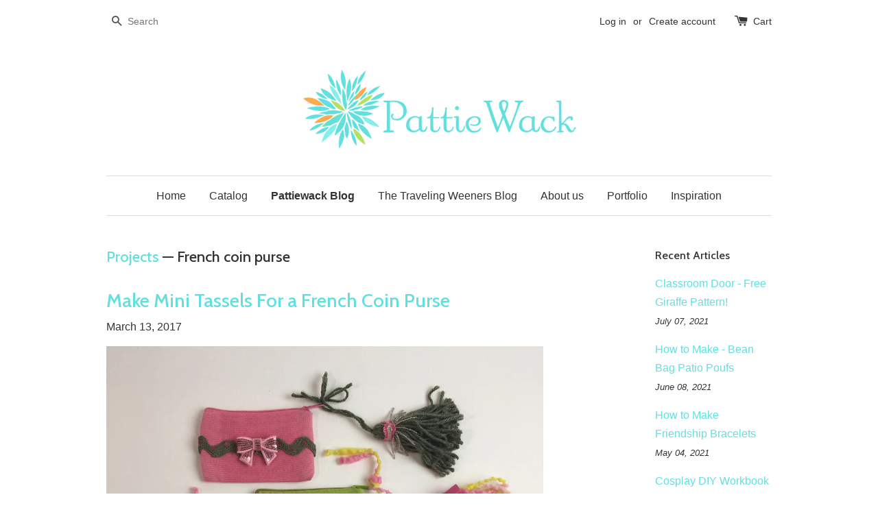

--- FILE ---
content_type: text/html; charset=utf-8
request_url: https://pattiewack.myshopify.com/blogs/news/tagged/french-coin-purse
body_size: 23711
content:
<!doctype html>
<!--[if lt IE 7]><html class="no-js lt-ie9 lt-ie8 lt-ie7" lang="en"> <![endif]-->
<!--[if IE 7]><html class="no-js lt-ie9 lt-ie8" lang="en"> <![endif]-->
<!--[if IE 8]><html class="no-js lt-ie9" lang="en"> <![endif]-->
<!--[if IE 9 ]><html class="ie9 no-js"> <![endif]-->
<!--[if (gt IE 9)|!(IE)]><!--> <html class="no-js"> <!--<![endif]-->

<head>
<!-- Google tag (gtag.js) -->
<script async src="https://www.googletagmanager.com/gtag/js?id=G-W4VM8C102N"></script>
<script>
  window.dataLayer = window.dataLayer || [];
  function gtag(){dataLayer.push(arguments);}
  gtag('js', new Date());

  gtag('config', 'G-W4VM8C102N');
</script>
<meta name="p:domain_verify" content="5ea9c2ffcb1746338a8339155fd8669c"/>
  <!-- Basic page needs ================================================== -->
  <meta charset="utf-8">
  <meta http-equiv="X-UA-Compatible" content="IE=edge,chrome=1">

  
  
  <!-- Title and description ================================================== -->
  <title>
  Projects &ndash; Tagged &quot;French coin purse&quot; &ndash; Pattiewack
  </title>

  

  <!-- Social meta ================================================== -->
  

  <meta property="og:type" content="website">
  <meta property="og:title" content="Projects">
  <meta property="og:url" content="https://pattiewack.myshopify.com/blogs/news/tagged/french-coin-purse">
  
  <meta property="og:image" content="http://pattiewack.myshopify.com/cdn/shop/t/1/assets/logo.png?v=89558762552241685281474344323">
  <meta property="og:image:secure_url" content="https://pattiewack.myshopify.com/cdn/shop/t/1/assets/logo.png?v=89558762552241685281474344323">
  




<meta property="og:site_name" content="Pattiewack">



  <meta name="twitter:card" content="summary">






  <!-- Helpers ================================================== -->
  <link rel="canonical" href="https://pattiewack.myshopify.com/blogs/news/tagged/french-coin-purse">
  <meta name="viewport" content="width=device-width,initial-scale=1">
  <meta name="theme-color" content="#62e0df">

  <!-- CSS ================================================== -->
  <link href="//pattiewack.myshopify.com/cdn/shop/t/1/assets/timber.scss.css?v=30099470693708709621672608459" rel="stylesheet" type="text/css" media="all" />
  <link href="//pattiewack.myshopify.com/cdn/shop/t/1/assets/theme.scss.css?v=33636289897593453491672608459" rel="stylesheet" type="text/css" media="all" />

  

  
    
    
    <link href="//fonts.googleapis.com/css?family=Cabin:500" rel="stylesheet" type="text/css" media="all" />
  




  <!-- Header hook for plugins ================================================== -->
  <script>window.performance && window.performance.mark && window.performance.mark('shopify.content_for_header.start');</script><meta name="google-site-verification" content="HqjVhh2aoLsoTjm5HVyBVGDRXB2zqCpzlgHhyGX6Lvc">
<meta id="shopify-digital-wallet" name="shopify-digital-wallet" content="/13980727/digital_wallets/dialog">
<meta name="shopify-checkout-api-token" content="0b51344271f939f62506b1cefc6226ee">
<meta id="in-context-paypal-metadata" data-shop-id="13980727" data-venmo-supported="false" data-environment="production" data-locale="en_US" data-paypal-v4="true" data-currency="USD">
<link rel="alternate" type="application/atom+xml" title="Feed" href="/blogs/news/tagged/french-coin-purse.atom" />
<script async="async" src="/checkouts/internal/preloads.js?locale=en-US"></script>
<link rel="preconnect" href="https://shop.app" crossorigin="anonymous">
<script async="async" src="https://shop.app/checkouts/internal/preloads.js?locale=en-US&shop_id=13980727" crossorigin="anonymous"></script>
<script id="apple-pay-shop-capabilities" type="application/json">{"shopId":13980727,"countryCode":"US","currencyCode":"USD","merchantCapabilities":["supports3DS"],"merchantId":"gid:\/\/shopify\/Shop\/13980727","merchantName":"Pattiewack","requiredBillingContactFields":["postalAddress","email","phone"],"requiredShippingContactFields":["postalAddress","email","phone"],"shippingType":"shipping","supportedNetworks":["visa","masterCard","amex","discover","elo","jcb"],"total":{"type":"pending","label":"Pattiewack","amount":"1.00"},"shopifyPaymentsEnabled":true,"supportsSubscriptions":true}</script>
<script id="shopify-features" type="application/json">{"accessToken":"0b51344271f939f62506b1cefc6226ee","betas":["rich-media-storefront-analytics"],"domain":"pattiewack.myshopify.com","predictiveSearch":true,"shopId":13980727,"locale":"en"}</script>
<script>var Shopify = Shopify || {};
Shopify.shop = "pattiewack.myshopify.com";
Shopify.locale = "en";
Shopify.currency = {"active":"USD","rate":"1.0"};
Shopify.country = "US";
Shopify.theme = {"name":"launchpad-star","id":145641095,"schema_name":null,"schema_version":null,"theme_store_id":null,"role":"main"};
Shopify.theme.handle = "null";
Shopify.theme.style = {"id":null,"handle":null};
Shopify.cdnHost = "pattiewack.myshopify.com/cdn";
Shopify.routes = Shopify.routes || {};
Shopify.routes.root = "/";</script>
<script type="module">!function(o){(o.Shopify=o.Shopify||{}).modules=!0}(window);</script>
<script>!function(o){function n(){var o=[];function n(){o.push(Array.prototype.slice.apply(arguments))}return n.q=o,n}var t=o.Shopify=o.Shopify||{};t.loadFeatures=n(),t.autoloadFeatures=n()}(window);</script>
<script>
  window.ShopifyPay = window.ShopifyPay || {};
  window.ShopifyPay.apiHost = "shop.app\/pay";
  window.ShopifyPay.redirectState = null;
</script>
<script id="shop-js-analytics" type="application/json">{"pageType":"blog"}</script>
<script defer="defer" async type="module" src="//pattiewack.myshopify.com/cdn/shopifycloud/shop-js/modules/v2/client.init-shop-cart-sync_CGREiBkR.en.esm.js"></script>
<script defer="defer" async type="module" src="//pattiewack.myshopify.com/cdn/shopifycloud/shop-js/modules/v2/chunk.common_Bt2Up4BP.esm.js"></script>
<script type="module">
  await import("//pattiewack.myshopify.com/cdn/shopifycloud/shop-js/modules/v2/client.init-shop-cart-sync_CGREiBkR.en.esm.js");
await import("//pattiewack.myshopify.com/cdn/shopifycloud/shop-js/modules/v2/chunk.common_Bt2Up4BP.esm.js");

  window.Shopify.SignInWithShop?.initShopCartSync?.({"fedCMEnabled":true,"windoidEnabled":true});

</script>
<script>
  window.Shopify = window.Shopify || {};
  if (!window.Shopify.featureAssets) window.Shopify.featureAssets = {};
  window.Shopify.featureAssets['shop-js'] = {"shop-cart-sync":["modules/v2/client.shop-cart-sync_CQNAmp__.en.esm.js","modules/v2/chunk.common_Bt2Up4BP.esm.js"],"init-windoid":["modules/v2/client.init-windoid_BMafEeJe.en.esm.js","modules/v2/chunk.common_Bt2Up4BP.esm.js"],"shop-cash-offers":["modules/v2/client.shop-cash-offers_3d66YIS3.en.esm.js","modules/v2/chunk.common_Bt2Up4BP.esm.js","modules/v2/chunk.modal_Dk0o9ppo.esm.js"],"init-fed-cm":["modules/v2/client.init-fed-cm_B-WG4sqw.en.esm.js","modules/v2/chunk.common_Bt2Up4BP.esm.js"],"shop-toast-manager":["modules/v2/client.shop-toast-manager_DhuhblEJ.en.esm.js","modules/v2/chunk.common_Bt2Up4BP.esm.js"],"shop-button":["modules/v2/client.shop-button_B5xLHL5j.en.esm.js","modules/v2/chunk.common_Bt2Up4BP.esm.js"],"avatar":["modules/v2/client.avatar_BTnouDA3.en.esm.js"],"init-shop-email-lookup-coordinator":["modules/v2/client.init-shop-email-lookup-coordinator_hqFayTDE.en.esm.js","modules/v2/chunk.common_Bt2Up4BP.esm.js"],"init-shop-cart-sync":["modules/v2/client.init-shop-cart-sync_CGREiBkR.en.esm.js","modules/v2/chunk.common_Bt2Up4BP.esm.js"],"shop-login-button":["modules/v2/client.shop-login-button_g5QkWrqe.en.esm.js","modules/v2/chunk.common_Bt2Up4BP.esm.js","modules/v2/chunk.modal_Dk0o9ppo.esm.js"],"pay-button":["modules/v2/client.pay-button_Cuf0bNvL.en.esm.js","modules/v2/chunk.common_Bt2Up4BP.esm.js"],"init-shop-for-new-customer-accounts":["modules/v2/client.init-shop-for-new-customer-accounts_Bxwhl6__.en.esm.js","modules/v2/client.shop-login-button_g5QkWrqe.en.esm.js","modules/v2/chunk.common_Bt2Up4BP.esm.js","modules/v2/chunk.modal_Dk0o9ppo.esm.js"],"init-customer-accounts-sign-up":["modules/v2/client.init-customer-accounts-sign-up_al3d1WE3.en.esm.js","modules/v2/client.shop-login-button_g5QkWrqe.en.esm.js","modules/v2/chunk.common_Bt2Up4BP.esm.js","modules/v2/chunk.modal_Dk0o9ppo.esm.js"],"shop-follow-button":["modules/v2/client.shop-follow-button_B9MutJJO.en.esm.js","modules/v2/chunk.common_Bt2Up4BP.esm.js","modules/v2/chunk.modal_Dk0o9ppo.esm.js"],"checkout-modal":["modules/v2/client.checkout-modal_OBPaeP-J.en.esm.js","modules/v2/chunk.common_Bt2Up4BP.esm.js","modules/v2/chunk.modal_Dk0o9ppo.esm.js"],"init-customer-accounts":["modules/v2/client.init-customer-accounts_Brxa5h1K.en.esm.js","modules/v2/client.shop-login-button_g5QkWrqe.en.esm.js","modules/v2/chunk.common_Bt2Up4BP.esm.js","modules/v2/chunk.modal_Dk0o9ppo.esm.js"],"lead-capture":["modules/v2/client.lead-capture_BBBv1Qpe.en.esm.js","modules/v2/chunk.common_Bt2Up4BP.esm.js","modules/v2/chunk.modal_Dk0o9ppo.esm.js"],"shop-login":["modules/v2/client.shop-login_DoNRI_y4.en.esm.js","modules/v2/chunk.common_Bt2Up4BP.esm.js","modules/v2/chunk.modal_Dk0o9ppo.esm.js"],"payment-terms":["modules/v2/client.payment-terms_BlOJedZ2.en.esm.js","modules/v2/chunk.common_Bt2Up4BP.esm.js","modules/v2/chunk.modal_Dk0o9ppo.esm.js"]};
</script>
<script id="__st">var __st={"a":13980727,"offset":-28800,"reqid":"a27892a8-3d69-466b-8f80-5a7d34b4f665-1762640548","pageurl":"pattiewack.myshopify.com\/blogs\/news\/tagged\/french-coin-purse","s":"blogs-82668999","u":"7eccb235e43a","p":"blog","rtyp":"blog","rid":82668999};</script>
<script>window.ShopifyPaypalV4VisibilityTracking = true;</script>
<script id="captcha-bootstrap">!function(){'use strict';const t='contact',e='account',n='new_comment',o=[[t,t],['blogs',n],['comments',n],[t,'customer']],c=[[e,'customer_login'],[e,'guest_login'],[e,'recover_customer_password'],[e,'create_customer']],r=t=>t.map((([t,e])=>`form[action*='/${t}']:not([data-nocaptcha='true']) input[name='form_type'][value='${e}']`)).join(','),a=t=>()=>t?[...document.querySelectorAll(t)].map((t=>t.form)):[];function s(){const t=[...o],e=r(t);return a(e)}const i='password',u='form_key',d=['recaptcha-v3-token','g-recaptcha-response','h-captcha-response',i],f=()=>{try{return window.sessionStorage}catch{return}},m='__shopify_v',_=t=>t.elements[u];function p(t,e,n=!1){try{const o=window.sessionStorage,c=JSON.parse(o.getItem(e)),{data:r}=function(t){const{data:e,action:n}=t;return t[m]||n?{data:e,action:n}:{data:t,action:n}}(c);for(const[e,n]of Object.entries(r))t.elements[e]&&(t.elements[e].value=n);n&&o.removeItem(e)}catch(o){console.error('form repopulation failed',{error:o})}}const l='form_type',E='cptcha';function T(t){t.dataset[E]=!0}const w=window,h=w.document,L='Shopify',v='ce_forms',y='captcha';let A=!1;((t,e)=>{const n=(g='f06e6c50-85a8-45c8-87d0-21a2b65856fe',I='https://cdn.shopify.com/shopifycloud/storefront-forms-hcaptcha/ce_storefront_forms_captcha_hcaptcha.v1.5.2.iife.js',D={infoText:'Protected by hCaptcha',privacyText:'Privacy',termsText:'Terms'},(t,e,n)=>{const o=w[L][v],c=o.bindForm;if(c)return c(t,g,e,D).then(n);var r;o.q.push([[t,g,e,D],n]),r=I,A||(h.body.append(Object.assign(h.createElement('script'),{id:'captcha-provider',async:!0,src:r})),A=!0)});var g,I,D;w[L]=w[L]||{},w[L][v]=w[L][v]||{},w[L][v].q=[],w[L][y]=w[L][y]||{},w[L][y].protect=function(t,e){n(t,void 0,e),T(t)},Object.freeze(w[L][y]),function(t,e,n,w,h,L){const[v,y,A,g]=function(t,e,n){const i=e?o:[],u=t?c:[],d=[...i,...u],f=r(d),m=r(i),_=r(d.filter((([t,e])=>n.includes(e))));return[a(f),a(m),a(_),s()]}(w,h,L),I=t=>{const e=t.target;return e instanceof HTMLFormElement?e:e&&e.form},D=t=>v().includes(t);t.addEventListener('submit',(t=>{const e=I(t);if(!e)return;const n=D(e)&&!e.dataset.hcaptchaBound&&!e.dataset.recaptchaBound,o=_(e),c=g().includes(e)&&(!o||!o.value);(n||c)&&t.preventDefault(),c&&!n&&(function(t){try{if(!f())return;!function(t){const e=f();if(!e)return;const n=_(t);if(!n)return;const o=n.value;o&&e.removeItem(o)}(t);const e=Array.from(Array(32),(()=>Math.random().toString(36)[2])).join('');!function(t,e){_(t)||t.append(Object.assign(document.createElement('input'),{type:'hidden',name:u})),t.elements[u].value=e}(t,e),function(t,e){const n=f();if(!n)return;const o=[...t.querySelectorAll(`input[type='${i}']`)].map((({name:t})=>t)),c=[...d,...o],r={};for(const[a,s]of new FormData(t).entries())c.includes(a)||(r[a]=s);n.setItem(e,JSON.stringify({[m]:1,action:t.action,data:r}))}(t,e)}catch(e){console.error('failed to persist form',e)}}(e),e.submit())}));const S=(t,e)=>{t&&!t.dataset[E]&&(n(t,e.some((e=>e===t))),T(t))};for(const o of['focusin','change'])t.addEventListener(o,(t=>{const e=I(t);D(e)&&S(e,y())}));const B=e.get('form_key'),M=e.get(l),P=B&&M;t.addEventListener('DOMContentLoaded',(()=>{const t=y();if(P)for(const e of t)e.elements[l].value===M&&p(e,B);[...new Set([...A(),...v().filter((t=>'true'===t.dataset.shopifyCaptcha))])].forEach((e=>S(e,t)))}))}(h,new URLSearchParams(w.location.search),n,t,e,['guest_login'])})(!0,!0)}();</script>
<script integrity="sha256-52AcMU7V7pcBOXWImdc/TAGTFKeNjmkeM1Pvks/DTgc=" data-source-attribution="shopify.loadfeatures" defer="defer" src="//pattiewack.myshopify.com/cdn/shopifycloud/storefront/assets/storefront/load_feature-81c60534.js" crossorigin="anonymous"></script>
<script crossorigin="anonymous" defer="defer" src="//pattiewack.myshopify.com/cdn/shopifycloud/storefront/assets/shopify_pay/storefront-65b4c6d7.js?v=20250812"></script>
<script data-source-attribution="shopify.dynamic_checkout.dynamic.init">var Shopify=Shopify||{};Shopify.PaymentButton=Shopify.PaymentButton||{isStorefrontPortableWallets:!0,init:function(){window.Shopify.PaymentButton.init=function(){};var t=document.createElement("script");t.src="https://pattiewack.myshopify.com/cdn/shopifycloud/portable-wallets/latest/portable-wallets.en.js",t.type="module",document.head.appendChild(t)}};
</script>
<script data-source-attribution="shopify.dynamic_checkout.buyer_consent">
  function portableWalletsHideBuyerConsent(e){var t=document.getElementById("shopify-buyer-consent"),n=document.getElementById("shopify-subscription-policy-button");t&&n&&(t.classList.add("hidden"),t.setAttribute("aria-hidden","true"),n.removeEventListener("click",e))}function portableWalletsShowBuyerConsent(e){var t=document.getElementById("shopify-buyer-consent"),n=document.getElementById("shopify-subscription-policy-button");t&&n&&(t.classList.remove("hidden"),t.removeAttribute("aria-hidden"),n.addEventListener("click",e))}window.Shopify?.PaymentButton&&(window.Shopify.PaymentButton.hideBuyerConsent=portableWalletsHideBuyerConsent,window.Shopify.PaymentButton.showBuyerConsent=portableWalletsShowBuyerConsent);
</script>
<script data-source-attribution="shopify.dynamic_checkout.cart.bootstrap">document.addEventListener("DOMContentLoaded",(function(){function t(){return document.querySelector("shopify-accelerated-checkout-cart, shopify-accelerated-checkout")}if(t())Shopify.PaymentButton.init();else{new MutationObserver((function(e,n){t()&&(Shopify.PaymentButton.init(),n.disconnect())})).observe(document.body,{childList:!0,subtree:!0})}}));
</script>
<link id="shopify-accelerated-checkout-styles" rel="stylesheet" media="screen" href="https://pattiewack.myshopify.com/cdn/shopifycloud/portable-wallets/latest/accelerated-checkout-backwards-compat.css" crossorigin="anonymous">
<style id="shopify-accelerated-checkout-cart">
        #shopify-buyer-consent {
  margin-top: 1em;
  display: inline-block;
  width: 100%;
}

#shopify-buyer-consent.hidden {
  display: none;
}

#shopify-subscription-policy-button {
  background: none;
  border: none;
  padding: 0;
  text-decoration: underline;
  font-size: inherit;
  cursor: pointer;
}

#shopify-subscription-policy-button::before {
  box-shadow: none;
}

      </style>

<script>window.performance && window.performance.mark && window.performance.mark('shopify.content_for_header.end');</script>

  

<!--[if lt IE 9]>
<script src="//cdnjs.cloudflare.com/ajax/libs/html5shiv/3.7.2/html5shiv.min.js" type="text/javascript"></script>
<script src="//pattiewack.myshopify.com/cdn/shop/t/1/assets/respond.min.js?v=52248677837542619231469169923" type="text/javascript"></script>
<link href="//pattiewack.myshopify.com/cdn/shop/t/1/assets/respond-proxy.html" id="respond-proxy" rel="respond-proxy" />
<link href="//pattiewack.myshopify.com/search?q=230adc42e790b6e0d390e7ce6f171afa" id="respond-redirect" rel="respond-redirect" />
<script src="//pattiewack.myshopify.com/search?q=230adc42e790b6e0d390e7ce6f171afa" type="text/javascript"></script>
<![endif]-->



  <script src="//ajax.googleapis.com/ajax/libs/jquery/1.11.0/jquery.min.js" type="text/javascript"></script>
  <script src="//pattiewack.myshopify.com/cdn/shop/t/1/assets/modernizr.min.js?v=26620055551102246001469169922" type="text/javascript"></script>

  
  
  
  <!-- Pinterest Pin Any Image ================================================== -->
  <script async defer data-pin-hover="true" data-pin-tall="true" data-pin-round="true" data-pin-save="false" src="//assets.pinterest.com/js/pinit.js"></script>

<link href="https://monorail-edge.shopifysvc.com" rel="dns-prefetch">
<script>(function(){if ("sendBeacon" in navigator && "performance" in window) {try {var session_token_from_headers = performance.getEntriesByType('navigation')[0].serverTiming.find(x => x.name == '_s').description;} catch {var session_token_from_headers = undefined;}var session_cookie_matches = document.cookie.match(/_shopify_s=([^;]*)/);var session_token_from_cookie = session_cookie_matches && session_cookie_matches.length === 2 ? session_cookie_matches[1] : "";var session_token = session_token_from_headers || session_token_from_cookie || "";function handle_abandonment_event(e) {var entries = performance.getEntries().filter(function(entry) {return /monorail-edge.shopifysvc.com/.test(entry.name);});if (!window.abandonment_tracked && entries.length === 0) {window.abandonment_tracked = true;var currentMs = Date.now();var navigation_start = performance.timing.navigationStart;var payload = {shop_id: 13980727,url: window.location.href,navigation_start,duration: currentMs - navigation_start,session_token,page_type: "blog"};window.navigator.sendBeacon("https://monorail-edge.shopifysvc.com/v1/produce", JSON.stringify({schema_id: "online_store_buyer_site_abandonment/1.1",payload: payload,metadata: {event_created_at_ms: currentMs,event_sent_at_ms: currentMs}}));}}window.addEventListener('pagehide', handle_abandonment_event);}}());</script>
<script id="web-pixels-manager-setup">(function e(e,d,r,n,o){if(void 0===o&&(o={}),!Boolean(null===(a=null===(i=window.Shopify)||void 0===i?void 0:i.analytics)||void 0===a?void 0:a.replayQueue)){var i,a;window.Shopify=window.Shopify||{};var t=window.Shopify;t.analytics=t.analytics||{};var s=t.analytics;s.replayQueue=[],s.publish=function(e,d,r){return s.replayQueue.push([e,d,r]),!0};try{self.performance.mark("wpm:start")}catch(e){}var l=function(){var e={modern:/Edge?\/(1{2}[4-9]|1[2-9]\d|[2-9]\d{2}|\d{4,})\.\d+(\.\d+|)|Firefox\/(1{2}[4-9]|1[2-9]\d|[2-9]\d{2}|\d{4,})\.\d+(\.\d+|)|Chrom(ium|e)\/(9{2}|\d{3,})\.\d+(\.\d+|)|(Maci|X1{2}).+ Version\/(15\.\d+|(1[6-9]|[2-9]\d|\d{3,})\.\d+)([,.]\d+|)( \(\w+\)|)( Mobile\/\w+|) Safari\/|Chrome.+OPR\/(9{2}|\d{3,})\.\d+\.\d+|(CPU[ +]OS|iPhone[ +]OS|CPU[ +]iPhone|CPU IPhone OS|CPU iPad OS)[ +]+(15[._]\d+|(1[6-9]|[2-9]\d|\d{3,})[._]\d+)([._]\d+|)|Android:?[ /-](13[3-9]|1[4-9]\d|[2-9]\d{2}|\d{4,})(\.\d+|)(\.\d+|)|Android.+Firefox\/(13[5-9]|1[4-9]\d|[2-9]\d{2}|\d{4,})\.\d+(\.\d+|)|Android.+Chrom(ium|e)\/(13[3-9]|1[4-9]\d|[2-9]\d{2}|\d{4,})\.\d+(\.\d+|)|SamsungBrowser\/([2-9]\d|\d{3,})\.\d+/,legacy:/Edge?\/(1[6-9]|[2-9]\d|\d{3,})\.\d+(\.\d+|)|Firefox\/(5[4-9]|[6-9]\d|\d{3,})\.\d+(\.\d+|)|Chrom(ium|e)\/(5[1-9]|[6-9]\d|\d{3,})\.\d+(\.\d+|)([\d.]+$|.*Safari\/(?![\d.]+ Edge\/[\d.]+$))|(Maci|X1{2}).+ Version\/(10\.\d+|(1[1-9]|[2-9]\d|\d{3,})\.\d+)([,.]\d+|)( \(\w+\)|)( Mobile\/\w+|) Safari\/|Chrome.+OPR\/(3[89]|[4-9]\d|\d{3,})\.\d+\.\d+|(CPU[ +]OS|iPhone[ +]OS|CPU[ +]iPhone|CPU IPhone OS|CPU iPad OS)[ +]+(10[._]\d+|(1[1-9]|[2-9]\d|\d{3,})[._]\d+)([._]\d+|)|Android:?[ /-](13[3-9]|1[4-9]\d|[2-9]\d{2}|\d{4,})(\.\d+|)(\.\d+|)|Mobile Safari.+OPR\/([89]\d|\d{3,})\.\d+\.\d+|Android.+Firefox\/(13[5-9]|1[4-9]\d|[2-9]\d{2}|\d{4,})\.\d+(\.\d+|)|Android.+Chrom(ium|e)\/(13[3-9]|1[4-9]\d|[2-9]\d{2}|\d{4,})\.\d+(\.\d+|)|Android.+(UC? ?Browser|UCWEB|U3)[ /]?(15\.([5-9]|\d{2,})|(1[6-9]|[2-9]\d|\d{3,})\.\d+)\.\d+|SamsungBrowser\/(5\.\d+|([6-9]|\d{2,})\.\d+)|Android.+MQ{2}Browser\/(14(\.(9|\d{2,})|)|(1[5-9]|[2-9]\d|\d{3,})(\.\d+|))(\.\d+|)|K[Aa][Ii]OS\/(3\.\d+|([4-9]|\d{2,})\.\d+)(\.\d+|)/},d=e.modern,r=e.legacy,n=navigator.userAgent;return n.match(d)?"modern":n.match(r)?"legacy":"unknown"}(),u="modern"===l?"modern":"legacy",c=(null!=n?n:{modern:"",legacy:""})[u],f=function(e){return[e.baseUrl,"/wpm","/b",e.hashVersion,"modern"===e.buildTarget?"m":"l",".js"].join("")}({baseUrl:d,hashVersion:r,buildTarget:u}),m=function(e){var d=e.version,r=e.bundleTarget,n=e.surface,o=e.pageUrl,i=e.monorailEndpoint;return{emit:function(e){var a=e.status,t=e.errorMsg,s=(new Date).getTime(),l=JSON.stringify({metadata:{event_sent_at_ms:s},events:[{schema_id:"web_pixels_manager_load/3.1",payload:{version:d,bundle_target:r,page_url:o,status:a,surface:n,error_msg:t},metadata:{event_created_at_ms:s}}]});if(!i)return console&&console.warn&&console.warn("[Web Pixels Manager] No Monorail endpoint provided, skipping logging."),!1;try{return self.navigator.sendBeacon.bind(self.navigator)(i,l)}catch(e){}var u=new XMLHttpRequest;try{return u.open("POST",i,!0),u.setRequestHeader("Content-Type","text/plain"),u.send(l),!0}catch(e){return console&&console.warn&&console.warn("[Web Pixels Manager] Got an unhandled error while logging to Monorail."),!1}}}}({version:r,bundleTarget:l,surface:e.surface,pageUrl:self.location.href,monorailEndpoint:e.monorailEndpoint});try{o.browserTarget=l,function(e){var d=e.src,r=e.async,n=void 0===r||r,o=e.onload,i=e.onerror,a=e.sri,t=e.scriptDataAttributes,s=void 0===t?{}:t,l=document.createElement("script"),u=document.querySelector("head"),c=document.querySelector("body");if(l.async=n,l.src=d,a&&(l.integrity=a,l.crossOrigin="anonymous"),s)for(var f in s)if(Object.prototype.hasOwnProperty.call(s,f))try{l.dataset[f]=s[f]}catch(e){}if(o&&l.addEventListener("load",o),i&&l.addEventListener("error",i),u)u.appendChild(l);else{if(!c)throw new Error("Did not find a head or body element to append the script");c.appendChild(l)}}({src:f,async:!0,onload:function(){if(!function(){var e,d;return Boolean(null===(d=null===(e=window.Shopify)||void 0===e?void 0:e.analytics)||void 0===d?void 0:d.initialized)}()){var d=window.webPixelsManager.init(e)||void 0;if(d){var r=window.Shopify.analytics;r.replayQueue.forEach((function(e){var r=e[0],n=e[1],o=e[2];d.publishCustomEvent(r,n,o)})),r.replayQueue=[],r.publish=d.publishCustomEvent,r.visitor=d.visitor,r.initialized=!0}}},onerror:function(){return m.emit({status:"failed",errorMsg:"".concat(f," has failed to load")})},sri:function(e){var d=/^sha384-[A-Za-z0-9+/=]+$/;return"string"==typeof e&&d.test(e)}(c)?c:"",scriptDataAttributes:o}),m.emit({status:"loading"})}catch(e){m.emit({status:"failed",errorMsg:(null==e?void 0:e.message)||"Unknown error"})}}})({shopId: 13980727,storefrontBaseUrl: "https://pattiewack.myshopify.com",extensionsBaseUrl: "https://extensions.shopifycdn.com/cdn/shopifycloud/web-pixels-manager",monorailEndpoint: "https://monorail-edge.shopifysvc.com/unstable/produce_batch",surface: "storefront-renderer",enabledBetaFlags: ["2dca8a86"],webPixelsConfigList: [{"id":"571900075","configuration":"{\"config\":\"{\\\"pixel_id\\\":\\\"GT-NN66KTG\\\",\\\"target_country\\\":\\\"US\\\",\\\"gtag_events\\\":[{\\\"type\\\":\\\"purchase\\\",\\\"action_label\\\":\\\"MC-95KT1WHYGC\\\"},{\\\"type\\\":\\\"page_view\\\",\\\"action_label\\\":\\\"MC-95KT1WHYGC\\\"},{\\\"type\\\":\\\"view_item\\\",\\\"action_label\\\":\\\"MC-95KT1WHYGC\\\"}],\\\"enable_monitoring_mode\\\":false}\"}","eventPayloadVersion":"v1","runtimeContext":"OPEN","scriptVersion":"b2a88bafab3e21179ed38636efcd8a93","type":"APP","apiClientId":1780363,"privacyPurposes":[],"dataSharingAdjustments":{"protectedCustomerApprovalScopes":["read_customer_address","read_customer_email","read_customer_name","read_customer_personal_data","read_customer_phone"]}},{"id":"56983723","configuration":"{\"tagID\":\"2612532349257\"}","eventPayloadVersion":"v1","runtimeContext":"STRICT","scriptVersion":"18031546ee651571ed29edbe71a3550b","type":"APP","apiClientId":3009811,"privacyPurposes":["ANALYTICS","MARKETING","SALE_OF_DATA"],"dataSharingAdjustments":{"protectedCustomerApprovalScopes":["read_customer_address","read_customer_email","read_customer_name","read_customer_personal_data","read_customer_phone"]}},{"id":"93388971","eventPayloadVersion":"v1","runtimeContext":"LAX","scriptVersion":"1","type":"CUSTOM","privacyPurposes":["ANALYTICS"],"name":"Google Analytics tag (migrated)"},{"id":"shopify-app-pixel","configuration":"{}","eventPayloadVersion":"v1","runtimeContext":"STRICT","scriptVersion":"0450","apiClientId":"shopify-pixel","type":"APP","privacyPurposes":["ANALYTICS","MARKETING"]},{"id":"shopify-custom-pixel","eventPayloadVersion":"v1","runtimeContext":"LAX","scriptVersion":"0450","apiClientId":"shopify-pixel","type":"CUSTOM","privacyPurposes":["ANALYTICS","MARKETING"]}],isMerchantRequest: false,initData: {"shop":{"name":"Pattiewack","paymentSettings":{"currencyCode":"USD"},"myshopifyDomain":"pattiewack.myshopify.com","countryCode":"US","storefrontUrl":"https:\/\/pattiewack.myshopify.com"},"customer":null,"cart":null,"checkout":null,"productVariants":[],"purchasingCompany":null},},"https://pattiewack.myshopify.com/cdn","ae1676cfwd2530674p4253c800m34e853cb",{"modern":"","legacy":""},{"shopId":"13980727","storefrontBaseUrl":"https:\/\/pattiewack.myshopify.com","extensionBaseUrl":"https:\/\/extensions.shopifycdn.com\/cdn\/shopifycloud\/web-pixels-manager","surface":"storefront-renderer","enabledBetaFlags":"[\"2dca8a86\"]","isMerchantRequest":"false","hashVersion":"ae1676cfwd2530674p4253c800m34e853cb","publish":"custom","events":"[[\"page_viewed\",{}]]"});</script><script>
  window.ShopifyAnalytics = window.ShopifyAnalytics || {};
  window.ShopifyAnalytics.meta = window.ShopifyAnalytics.meta || {};
  window.ShopifyAnalytics.meta.currency = 'USD';
  var meta = {"page":{"pageType":"blog","resourceType":"blog","resourceId":82668999}};
  for (var attr in meta) {
    window.ShopifyAnalytics.meta[attr] = meta[attr];
  }
</script>
<script class="analytics">
  (function () {
    var customDocumentWrite = function(content) {
      var jquery = null;

      if (window.jQuery) {
        jquery = window.jQuery;
      } else if (window.Checkout && window.Checkout.$) {
        jquery = window.Checkout.$;
      }

      if (jquery) {
        jquery('body').append(content);
      }
    };

    var hasLoggedConversion = function(token) {
      if (token) {
        return document.cookie.indexOf('loggedConversion=' + token) !== -1;
      }
      return false;
    }

    var setCookieIfConversion = function(token) {
      if (token) {
        var twoMonthsFromNow = new Date(Date.now());
        twoMonthsFromNow.setMonth(twoMonthsFromNow.getMonth() + 2);

        document.cookie = 'loggedConversion=' + token + '; expires=' + twoMonthsFromNow;
      }
    }

    var trekkie = window.ShopifyAnalytics.lib = window.trekkie = window.trekkie || [];
    if (trekkie.integrations) {
      return;
    }
    trekkie.methods = [
      'identify',
      'page',
      'ready',
      'track',
      'trackForm',
      'trackLink'
    ];
    trekkie.factory = function(method) {
      return function() {
        var args = Array.prototype.slice.call(arguments);
        args.unshift(method);
        trekkie.push(args);
        return trekkie;
      };
    };
    for (var i = 0; i < trekkie.methods.length; i++) {
      var key = trekkie.methods[i];
      trekkie[key] = trekkie.factory(key);
    }
    trekkie.load = function(config) {
      trekkie.config = config || {};
      trekkie.config.initialDocumentCookie = document.cookie;
      var first = document.getElementsByTagName('script')[0];
      var script = document.createElement('script');
      script.type = 'text/javascript';
      script.onerror = function(e) {
        var scriptFallback = document.createElement('script');
        scriptFallback.type = 'text/javascript';
        scriptFallback.onerror = function(error) {
                var Monorail = {
      produce: function produce(monorailDomain, schemaId, payload) {
        var currentMs = new Date().getTime();
        var event = {
          schema_id: schemaId,
          payload: payload,
          metadata: {
            event_created_at_ms: currentMs,
            event_sent_at_ms: currentMs
          }
        };
        return Monorail.sendRequest("https://" + monorailDomain + "/v1/produce", JSON.stringify(event));
      },
      sendRequest: function sendRequest(endpointUrl, payload) {
        // Try the sendBeacon API
        if (window && window.navigator && typeof window.navigator.sendBeacon === 'function' && typeof window.Blob === 'function' && !Monorail.isIos12()) {
          var blobData = new window.Blob([payload], {
            type: 'text/plain'
          });

          if (window.navigator.sendBeacon(endpointUrl, blobData)) {
            return true;
          } // sendBeacon was not successful

        } // XHR beacon

        var xhr = new XMLHttpRequest();

        try {
          xhr.open('POST', endpointUrl);
          xhr.setRequestHeader('Content-Type', 'text/plain');
          xhr.send(payload);
        } catch (e) {
          console.log(e);
        }

        return false;
      },
      isIos12: function isIos12() {
        return window.navigator.userAgent.lastIndexOf('iPhone; CPU iPhone OS 12_') !== -1 || window.navigator.userAgent.lastIndexOf('iPad; CPU OS 12_') !== -1;
      }
    };
    Monorail.produce('monorail-edge.shopifysvc.com',
      'trekkie_storefront_load_errors/1.1',
      {shop_id: 13980727,
      theme_id: 145641095,
      app_name: "storefront",
      context_url: window.location.href,
      source_url: "//pattiewack.myshopify.com/cdn/s/trekkie.storefront.308893168db1679b4a9f8a086857af995740364f.min.js"});

        };
        scriptFallback.async = true;
        scriptFallback.src = '//pattiewack.myshopify.com/cdn/s/trekkie.storefront.308893168db1679b4a9f8a086857af995740364f.min.js';
        first.parentNode.insertBefore(scriptFallback, first);
      };
      script.async = true;
      script.src = '//pattiewack.myshopify.com/cdn/s/trekkie.storefront.308893168db1679b4a9f8a086857af995740364f.min.js';
      first.parentNode.insertBefore(script, first);
    };
    trekkie.load(
      {"Trekkie":{"appName":"storefront","development":false,"defaultAttributes":{"shopId":13980727,"isMerchantRequest":null,"themeId":145641095,"themeCityHash":"10573412453072086728","contentLanguage":"en","currency":"USD","eventMetadataId":"fb89215f-551e-4640-865d-e638fa059bdf"},"isServerSideCookieWritingEnabled":true,"monorailRegion":"shop_domain","enabledBetaFlags":["f0df213a"]},"Session Attribution":{},"S2S":{"facebookCapiEnabled":false,"source":"trekkie-storefront-renderer","apiClientId":580111}}
    );

    var loaded = false;
    trekkie.ready(function() {
      if (loaded) return;
      loaded = true;

      window.ShopifyAnalytics.lib = window.trekkie;

      var originalDocumentWrite = document.write;
      document.write = customDocumentWrite;
      try { window.ShopifyAnalytics.merchantGoogleAnalytics.call(this); } catch(error) {};
      document.write = originalDocumentWrite;

      window.ShopifyAnalytics.lib.page(null,{"pageType":"blog","resourceType":"blog","resourceId":82668999,"shopifyEmitted":true});

      var match = window.location.pathname.match(/checkouts\/(.+)\/(thank_you|post_purchase)/)
      var token = match? match[1]: undefined;
      if (!hasLoggedConversion(token)) {
        setCookieIfConversion(token);
        
      }
    });


        var eventsListenerScript = document.createElement('script');
        eventsListenerScript.async = true;
        eventsListenerScript.src = "//pattiewack.myshopify.com/cdn/shopifycloud/storefront/assets/shop_events_listener-3da45d37.js";
        document.getElementsByTagName('head')[0].appendChild(eventsListenerScript);

})();</script>
  <script>
  if (!window.ga || (window.ga && typeof window.ga !== 'function')) {
    window.ga = function ga() {
      (window.ga.q = window.ga.q || []).push(arguments);
      if (window.Shopify && window.Shopify.analytics && typeof window.Shopify.analytics.publish === 'function') {
        window.Shopify.analytics.publish("ga_stub_called", {}, {sendTo: "google_osp_migration"});
      }
      console.error("Shopify's Google Analytics stub called with:", Array.from(arguments), "\nSee https://help.shopify.com/manual/promoting-marketing/pixels/pixel-migration#google for more information.");
    };
    if (window.Shopify && window.Shopify.analytics && typeof window.Shopify.analytics.publish === 'function') {
      window.Shopify.analytics.publish("ga_stub_initialized", {}, {sendTo: "google_osp_migration"});
    }
  }
</script>
<script
  defer
  src="https://pattiewack.myshopify.com/cdn/shopifycloud/perf-kit/shopify-perf-kit-2.1.2.min.js"
  data-application="storefront-renderer"
  data-shop-id="13980727"
  data-render-region="gcp-us-central1"
  data-page-type="blog"
  data-theme-instance-id="145641095"
  data-theme-name=""
  data-theme-version=""
  data-monorail-region="shop_domain"
  data-resource-timing-sampling-rate="10"
  data-shs="true"
  data-shs-beacon="true"
  data-shs-export-with-fetch="true"
  data-shs-logs-sample-rate="1"
></script>
</head>

<body id="projects" class="template-blog" >
  
  <div class="header-bar">
  <div class="wrapper medium-down--hide">
    <div class="large--display-table">

      
        <div class="header-bar__left large--display-table-cell">

          

          

          
            <div class="header-bar__module header-bar__search">
              


  <form action="/search" method="get" class="header-bar__search-form clearfix" role="search">
    
    <button type="submit" class="btn icon-fallback-text header-bar__search-submit">
      <span class="icon icon-search" aria-hidden="true"></span>
      <span class="fallback-text">Search</span>
    </button>
    <input type="search" name="q" value="" aria-label="Search" class="header-bar__search-input" placeholder="Search">
  </form>


            </div>
          

        </div>
      

      <div class="header-bar__right large--display-table-cell">

        
          <ul class="header-bar__module header-bar__module--list">
            
              <li>
                <a href="https://pattiewack.myshopify.com/customer_authentication/redirect?locale=en&amp;region_country=US" id="customer_login_link">Log in</a>
              </li>
              <li>
                or
              </li>
              <li>
                <a href="https://shopify.com/13980727/account?locale=en" id="customer_register_link">Create account</a>
              </li>
            
          </ul>
        

        <div class="header-bar__module">
          <span class="header-bar__sep" aria-hidden="true"></span>
          <a href="/cart" class="cart-page-link">
            <span class="icon icon-cart header-bar__cart-icon" aria-hidden="true"></span>
          </a>
        </div>

        <div class="header-bar__module">
          <a href="/cart" class="cart-page-link">
            Cart<span class="hidden-count">:</span>
            <span class="cart-count header-bar__cart-count hidden-count">0</span>
          </a>
        </div>

        
          
        

      </div>
    </div>
  </div>
  <div class="wrapper large--hide">
    <button type="button" class="mobile-nav-trigger" id="MobileNavTrigger">
      <span class="icon icon-hamburger" aria-hidden="true"></span>
      Menu
    </button>
    <a href="/cart" class="cart-page-link mobile-cart-page-link">
      <span class="icon icon-cart header-bar__cart-icon" aria-hidden="true"></span>
      Cart
      <span class="cart-count  hidden-count">0</span>
    </a>
  </div>
  <ul id="MobileNav" role="navigation" class="mobile-nav large--hide">

  
  
  <li class="mobile-nav__link" aria-haspopup="true">
    
      <a href="/" class="mobile-nav">
        Home
      </a>
    
  </li>
  
  
  <li class="mobile-nav__link" aria-haspopup="true">
    
      <a href="/collections/all" class="mobile-nav">
        Catalog
      </a>
    
  </li>
  
  
  <li class="mobile-nav__link" aria-haspopup="true">
    
      <a href="/blogs/news" class="mobile-nav">
        Pattiewack Blog
      </a>
    
  </li>
  
  
  <li class="mobile-nav__link" aria-haspopup="true">
    
      <a href="https://pattiewack.myshopify.com/blogs/the-traveling-weeners" class="mobile-nav">
        The Traveling Weeners Blog
      </a>
    
  </li>
  
  
  <li class="mobile-nav__link" aria-haspopup="true">
    
      <a href="/pages/about-us" class="mobile-nav">
        About us
      </a>
    
  </li>
  
  
  <li class="mobile-nav__link" aria-haspopup="true">
    
      <a href="https://pattiewackcreative.myportfolio.com" class="mobile-nav">
        Portfolio
      </a>
    
  </li>
  
  
  <li class="mobile-nav__link" aria-haspopup="true">
    
      <a href="/pages/pattiewack-inspiration" class="mobile-nav">
        Inspiration
      </a>
    
  </li>
  

  
    
      <li class="mobile-nav__link">
        <a href="https://pattiewack.myshopify.com/customer_authentication/redirect?locale=en&amp;region_country=US" id="customer_login_link">Log in</a>
      </li>
      <li class="mobile-nav__link">
        <a href="https://shopify.com/13980727/account?locale=en" id="customer_register_link">Create account</a>
      </li>
    
  

  <li class="mobile-nav__link">
    
      <div class="header-bar__module header-bar__search">
        


  <form action="/search" method="get" class="header-bar__search-form clearfix" role="search">
    
    <button type="submit" class="btn icon-fallback-text header-bar__search-submit">
      <span class="icon icon-search" aria-hidden="true"></span>
      <span class="fallback-text">Search</span>
    </button>
    <input type="search" name="q" value="" aria-label="Search" class="header-bar__search-input" placeholder="Search">
  </form>


      </div>
    
  </li>

</ul>

</div>


  <header class="site-header" role="banner">
    <div class="wrapper">

      

      <div class="grid--full">
        <div class="grid__item">
          
            <div class="h1 site-header__logo" itemscope itemtype="http://schema.org/Organization">
          
            
              <a href="/" class="logo-wrapper" itemprop="url">
                <img src="//pattiewack.myshopify.com/cdn/shop/t/1/assets/logo.png?v=89558762552241685281474344323" alt="Pattiewack" itemprop="logo">
              </a>
            
          
            </div>
          
          
        </div>
      </div>
      <div class="grid--full medium-down--hide">
        <div class="grid__item">
          
<ul role="navigation" class="site-nav" id="AccessibleNav">
  
    
    
    
      <li >
        <a href="/" class="site-nav__link">Home</a>
      </li>
    
  
    
    
    
      <li >
        <a href="/collections/all" class="site-nav__link">Catalog</a>
      </li>
    
  
    
    
    
      <li class="site-nav--active">
        <a href="/blogs/news" class="site-nav__link">Pattiewack Blog</a>
      </li>
    
  
    
    
    
      <li >
        <a href="https://pattiewack.myshopify.com/blogs/the-traveling-weeners" class="site-nav__link">The Traveling Weeners Blog</a>
      </li>
    
  
    
    
    
      <li >
        <a href="/pages/about-us" class="site-nav__link">About us</a>
      </li>
    
  
    
    
    
      <li >
        <a href="https://pattiewackcreative.myportfolio.com" class="site-nav__link">Portfolio</a>
      </li>
    
  
    
    
    
      <li >
        <a href="/pages/pattiewack-inspiration" class="site-nav__link">Inspiration</a>
      </li>
    
  
</ul>

        </div>
      </div>

      

    </div>
  </header>

  <main class="wrapper main-content" role="main">
    <div class="grid">
        <div class="grid__item">
          

<div class="grid">

  <div class="grid__item large--four-fifths">

    <div class="grid">
      <div class="grid__item large--ten-twelfths">

        
        <header class="section-header">
          <h1 class="section-header__title h3">
            
              <a href="/blogs/news" title="">Projects</a> &mdash; French coin purse
            
          </h1>
        </header>

        

          <div class="article">

            <h2><a href="/blogs/news/make-mini-tassels-for-a-french-coin-purse">Make Mini Tassels For a French Coin Purse</a></h2>
            <p class="blog-date">
              <time datetime="2017-03-13">March 13, 2017</time>
              
              
                <span class="meta-sep">&#8226;</span>
                
                  <a href="/blogs/news/tagged/french-coin-purse">French coin purse</a> <span class="meta-sep">&#8226;</span> 
                
                  <a href="/blogs/news/tagged/mini-tassels">mini tassels</a>
                
              
            </p>

            
            <div class="rte">
              
                
                <p><a href="/blogs/news/make-mini-tassels-for-a-french-coin-purse" title=""><img src="//pattiewack.myshopify.com/cdn/shop/articles/IMG_4897_1024x1024.JPG?v=1489454751" alt="Make Mini Tassels For a French Coin Purse" class="article__image" /></a></p>
              
              
                <p></p>
              
            </div>

            <p><a href="/blogs/news/make-mini-tassels-for-a-french-coin-purse">Read more &rarr;</a></p>

          </div>

          

        

        
      </div>
    </div>
  </div>

  <aside class="sidebar grid__item large--one-fifth">
    <h3 class="h4">Recent Articles</h3>

  <p>
    <a href="/blogs/news/classroom-door-stand-tall-free-pattern">Classroom Door - Free Giraffe Pattern!</a>
    <br>
    <time pubdate datetime="2021-07-07">
      <em class="text-light">July 07, 2021</em>
    </time>
  </p>

  <p>
    <a href="/blogs/news/how-to-make-bean-bag-patio-poufs">How to Make - Bean Bag Patio Poufs</a>
    <br>
    <time pubdate datetime="2021-06-08">
      <em class="text-light">June 08, 2021</em>
    </time>
  </p>

  <p>
    <a href="/blogs/news/how-to-make-friendship-bracelets">How to Make Friendship Bracelets</a>
    <br>
    <time pubdate datetime="2021-05-04">
      <em class="text-light">May 04, 2021</em>
    </time>
  </p>

  <p>
    <a href="/blogs/news/cosplay-diy-workbook">Cosplay DIY Workbook</a>
    <br>
    <time pubdate datetime="2021-04-27">
      <em class="text-light">April 27, 2021</em>
    </time>
  </p>

  <p>
    <a href="/blogs/news/garden-cart-picnic-diy-stenciled-linens">Garden Cart Picnic - DIY Stenciled Linens</a>
    <br>
    <time pubdate datetime="2021-04-20">
      <em class="text-light">April 20, 2021</em>
    </time>
  </p>

  <p>
    <a href="/blogs/news/diy-vintage-style-hearth-cushions">DIY Vintage Style Hearth Cushions</a>
    <br>
    <time pubdate datetime="2021-04-08">
      <em class="text-light">April 08, 2021</em>
    </time>
  </p>



<!--
<h3 class="h4">Categories</h3>
  <ul>
    
      
      <li><a href="/blogs/news/tagged/creativation" title="Show articles tagged #Creativation">#Creativation</a></li>
      
    
      
      <li><a href="/blogs/news/tagged/creativation2019" title="Show articles tagged #Creativation2019">#Creativation2019</a></li>
      
    
      
      <li><a href="/blogs/news/tagged/[base64]" title="Show articles tagged #DIY #MakingIt  #pompoms #pompom #pompommaker #crafts #yarn #knit #crochet #yarnaddict #yarning #yarnporn #craftsy #crafty #fibers #ribbon #yarnstash #madeInAmerica #madeInUSA #RedHeartYarns #jewelrymaking #fashion #pillows #homedecor">#DIY #MakingIt  #pompoms #pompom #pompommaker #crafts #yarn #knit #crochet #yarnaddict #yarning #yarnporn #craftsy #crafty #fibers #ribbon #yarnstash #madeInAmerica #madeInUSA #RedHeartYarns #jewelrymaking #fashion #pillows #homedecor</a></li>
      
    
      
      <li><a href="/blogs/news/tagged/nationalcraftmonth-craftmonth-crafting-crafts-pottery-ceramics-needlework-embroidery-polymerclay-sewing-stitching-soapcarving-giveaway" title="Show articles tagged #nationalcraftmonth #craftmonth #crafting #crafts #pottery #ceramics #needlework #embroidery #polymerclay #sewing #stitching #soapcarving #giveaway">#nationalcraftmonth #craftmonth #crafting #crafts #pottery #ceramics #needlework #embroidery #polymerclay #sewing #stitching #soapcarving #giveaway</a></li>
      
    
      
      <li><a href="/blogs/news/tagged/vote-vote2020-politicalcrafts-election-bidenharris-makeapillow" title="Show articles tagged #vote #vote2020 #politicalcrafts #election #BidenHarris #makeapillow">#vote #vote2020 #politicalcrafts #election #BidenHarris #makeapillow</a></li>
      
    
      
      <li><a href="/blogs/news/tagged/3d-paint" title="Show articles tagged 3D paint">3D paint</a></li>
      
    
      
      <li><a href="/blogs/news/tagged/4th-of-july" title="Show articles tagged 4th of July">4th of July</a></li>
      
    
      
      <li><a href="/blogs/news/tagged/6-lbs-weighted-beads" title="Show articles tagged 6 lbs. weighted beads">6 lbs. weighted beads</a></li>
      
    
      
      <li><a href="/blogs/news/tagged/acrylic-paint" title="Show articles tagged acrylic paint">acrylic paint</a></li>
      
    
      
      <li><a href="/blogs/news/tagged/add" title="Show articles tagged ADD">ADD</a></li>
      
    
      
      <li><a href="/blogs/news/tagged/adhd" title="Show articles tagged ADHD">ADHD</a></li>
      
    
      
      <li><a href="/blogs/news/tagged/adhesive" title="Show articles tagged Adhesive">Adhesive</a></li>
      
    
      
      <li><a href="/blogs/news/tagged/aleenes" title="Show articles tagged Aleene&#39;s">Aleene's</a></li>
      
    
      
      <li><a href="/blogs/news/tagged/aleenes-crafts" title="Show articles tagged Aleene&#39;s crafts">Aleene's crafts</a></li>
      
    
      
      <li><a href="/blogs/news/tagged/aleenes-creative-living" title="Show articles tagged Aleene&#39;s Creative Living">Aleene's Creative Living</a></li>
      
    
      
      <li><a href="/blogs/news/tagged/aleenes-crystal-clear-glue" title="Show articles tagged Aleene&#39;s Crystal Clear Glue">Aleene's Crystal Clear Glue</a></li>
      
    
      
      <li><a href="/blogs/news/tagged/aleenes-fabric-fusion" title="Show articles tagged Aleene&#39;s Fabric Fusion">Aleene's Fabric Fusion</a></li>
      
    
      
      <li><a href="/blogs/news/tagged/aleenes-turbo-tacky-glue" title="Show articles tagged aleene&#39;s turbo tacky glue">aleene's turbo tacky glue</a></li>
      
    
      
      <li><a href="/blogs/news/tagged/aleenes" title="Show articles tagged Aleenes">Aleenes</a></li>
      
    
      
      <li><a href="/blogs/news/tagged/aleenes-creative-living" title="Show articles tagged aleenes creative living">aleenes creative living</a></li>
      
    
      
      <li><a href="/blogs/news/tagged/aleenes-tacky-glue" title="Show articles tagged Aleenes tacky glue">Aleenes tacky glue</a></li>
      
    
      
      <li><a href="/blogs/news/tagged/alzheimers" title="Show articles tagged alzheimers">alzheimers</a></li>
      
    
      
      <li><a href="/blogs/news/tagged/analogous" title="Show articles tagged analogous">analogous</a></li>
      
    
      
      <li><a href="/blogs/news/tagged/analogous-and-monochromatic" title="Show articles tagged analogous and monochromatic">analogous and monochromatic</a></li>
      
    
      
      <li><a href="/blogs/news/tagged/ankle-weights" title="Show articles tagged Ankle weights">Ankle weights</a></li>
      
    
      
      <li><a href="/blogs/news/tagged/applique" title="Show articles tagged applique">applique</a></li>
      
    
      
      <li><a href="/blogs/news/tagged/appliques" title="Show articles tagged Appliques">Appliques</a></li>
      
    
      
      <li><a href="/blogs/news/tagged/arrow-charms" title="Show articles tagged arrow charms">arrow charms</a></li>
      
    
      
      <li><a href="/blogs/news/tagged/art" title="Show articles tagged art">art</a></li>
      
    
      
      <li><a href="/blogs/news/tagged/art-clay" title="Show articles tagged art clay">art clay</a></li>
      
    
      
      <li><a href="/blogs/news/tagged/art-space" title="Show articles tagged art space">art space</a></li>
      
    
      
      <li><a href="/blogs/news/tagged/art-teacher" title="Show articles tagged art teacher">art teacher</a></li>
      
    
      
      <li><a href="/blogs/news/tagged/artist" title="Show articles tagged artist">artist</a></li>
      
    
      
      <li><a href="/blogs/news/tagged/at-the-heart-of-my-project" title="Show articles tagged at the heart of my project">at the heart of my project</a></li>
      
    
      
      <li><a href="/blogs/news/tagged/auntlydia" title="Show articles tagged AuntLydia">AuntLydia</a></li>
      
    
      
      <li><a href="/blogs/news/tagged/autism" title="Show articles tagged autism">autism</a></li>
      
    
      
      <li><a href="/blogs/news/tagged/awareness" title="Show articles tagged awareness">awareness</a></li>
      
    
      
      <li><a href="/blogs/news/tagged/baby-onesie" title="Show articles tagged baby onesie">baby onesie</a></li>
      
    
      
      <li><a href="/blogs/news/tagged/[base64]" title="Show articles tagged baby onesie baby onesies Baby shower babyshower backpack backpack nametag ball jar centerpieces banner barn wood signs barnwood background bat mask batting be a color expert be an interior designer beaded beads beginner quilling belt buckles bidenharris b">baby onesie baby onesies Baby shower babyshower backpack backpack nametag ball jar centerpieces banner barn wood signs barnwood background bat mask batting be a color expert be an interior designer beaded beads beginner quilling belt buckles bidenharris b</a></li>
      
    
      
      <li><a href="/blogs/news/tagged/baby-onesies" title="Show articles tagged baby onesies">baby onesies</a></li>
      
    
      
      <li><a href="/blogs/news/tagged/baby-shower" title="Show articles tagged Baby shower">Baby shower</a></li>
      
    
      
      <li><a href="/blogs/news/tagged/babyshower" title="Show articles tagged babyshower">babyshower</a></li>
      
    
      
      <li><a href="/blogs/news/tagged/back-to-school" title="Show articles tagged back to school">back to school</a></li>
      
    
      
      <li><a href="/blogs/news/tagged/backpack" title="Show articles tagged backpack">backpack</a></li>
      
    
      
      <li><a href="/blogs/news/tagged/backpack-nametag" title="Show articles tagged backpack nametag">backpack nametag</a></li>
      
    
      
      <li><a href="/blogs/news/tagged/ball-jar-centerpieces" title="Show articles tagged ball jar centerpieces">ball jar centerpieces</a></li>
      
    
      
      <li><a href="/blogs/news/tagged/banner" title="Show articles tagged banner">banner</a></li>
      
    
      
      <li><a href="/blogs/news/tagged/barn-wood-signs" title="Show articles tagged barn wood signs">barn wood signs</a></li>
      
    
      
      <li><a href="/blogs/news/tagged/barnwood-background" title="Show articles tagged barnwood background">barnwood background</a></li>
      
    
      
      <li><a href="/blogs/news/tagged/bat-mask" title="Show articles tagged bat mask">bat mask</a></li>
      
    
      
      <li><a href="/blogs/news/tagged/batting" title="Show articles tagged batting">batting</a></li>
      
    
      
      <li><a href="/blogs/news/tagged/be-a-color-expert" title="Show articles tagged be a color expert">be a color expert</a></li>
      
    
      
      <li><a href="/blogs/news/tagged/be-an-interior-designer" title="Show articles tagged be an interior designer">be an interior designer</a></li>
      
    
      
      <li><a href="/blogs/news/tagged/beaded" title="Show articles tagged beaded">beaded</a></li>
      
    
      
      <li><a href="/blogs/news/tagged/beads" title="Show articles tagged beads">beads</a></li>
      
    
      
      <li><a href="/blogs/news/tagged/beginner-quilling" title="Show articles tagged beginner quilling">beginner quilling</a></li>
      
    
      
      <li><a href="/blogs/news/tagged/belt-buckles" title="Show articles tagged belt buckles">belt buckles</a></li>
      
    
      
      <li><a href="/blogs/news/tagged/bidenharris" title="Show articles tagged bidenharris">bidenharris</a></li>
      
    
      
      <li><a href="/blogs/news/tagged/birch-branch" title="Show articles tagged birch branch">birch branch</a></li>
      
    
      
      <li><a href="/blogs/news/tagged/black-and-white" title="Show articles tagged black and white">black and white</a></li>
      
    
      
      <li><a href="/blogs/news/tagged/black-and-white-decor" title="Show articles tagged black and white decor">black and white decor</a></li>
      
    
      
      <li><a href="/blogs/news/tagged/black-batting" title="Show articles tagged Black Batting">Black Batting</a></li>
      
    
      
      <li><a href="/blogs/news/tagged/blanket-for-dog-bed" title="Show articles tagged blanket for dog bed">blanket for dog bed</a></li>
      
    
      
      <li><a href="/blogs/news/tagged/blouse" title="Show articles tagged blouse">blouse</a></li>
      
    
      
      <li><a href="/blogs/news/tagged/blue" title="Show articles tagged blue">blue</a></li>
      
    
      
      <li><a href="/blogs/news/tagged/bluebird" title="Show articles tagged bluebird">bluebird</a></li>
      
    
      
      <li><a href="/blogs/news/tagged/bohemian" title="Show articles tagged Bohemian">Bohemian</a></li>
      
    
      
      <li><a href="/blogs/news/tagged/boho" title="Show articles tagged Boho">Boho</a></li>
      
    
      
      <li><a href="/blogs/news/tagged/boho-tote-bag" title="Show articles tagged Boho Tote Bag">Boho Tote Bag</a></li>
      
    
      
      <li><a href="/blogs/news/tagged/book" title="Show articles tagged book">book</a></li>
      
    
      
      <li><a href="/blogs/news/tagged/born-to-be-wild" title="Show articles tagged born to be wild">born to be wild</a></li>
      
    
      
      <li><a href="/blogs/news/tagged/bra-purse" title="Show articles tagged Bra Purse">Bra Purse</a></li>
      
    
      
      <li><a href="/blogs/news/tagged/bracelet" title="Show articles tagged bracelet">bracelet</a></li>
      
    
      
      <li><a href="/blogs/news/tagged/breast-cancer-awareness" title="Show articles tagged Breast Cancer Awareness">Breast Cancer Awareness</a></li>
      
    
      
      <li><a href="/blogs/news/tagged/bunny" title="Show articles tagged bunny">bunny</a></li>
      
    
      
      <li><a href="/blogs/news/tagged/bunny-crafts" title="Show articles tagged bunny crafts">bunny crafts</a></li>
      
    
      
      <li><a href="/blogs/news/tagged/burlap" title="Show articles tagged burlap">burlap</a></li>
      
    
      
      <li><a href="/blogs/news/tagged/burlap-banner" title="Show articles tagged burlap banner">burlap banner</a></li>
      
    
      
      <li><a href="/blogs/news/tagged/burlap-chair" title="Show articles tagged burlap chair">burlap chair</a></li>
      
    
      
      <li><a href="/blogs/news/tagged/burlap-pillow" title="Show articles tagged burlap pillow">burlap pillow</a></li>
      
    
      
      <li><a href="/blogs/news/tagged/burlap-tables" title="Show articles tagged burlap tables">burlap tables</a></li>
      
    
      
      <li><a href="/blogs/news/tagged/busy-blanket" title="Show articles tagged busy blanket">busy blanket</a></li>
      
    
      
      <li><a href="/blogs/news/tagged/buttons" title="Show articles tagged buttons">buttons</a></li>
      
    
      
      <li><a href="/blogs/news/tagged/buy-now" title="Show articles tagged buy now">buy now</a></li>
      
    
      
      <li><a href="/blogs/news/tagged/calico" title="Show articles tagged calico">calico</a></li>
      
    
      
      <li><a href="/blogs/news/tagged/california-central-valley" title="Show articles tagged California Central Valley">California Central Valley</a></li>
      
    
      
      <li><a href="/blogs/news/tagged/california-dreamin" title="Show articles tagged California Dreamin">California Dreamin</a></li>
      
    
      
      <li><a href="/blogs/news/tagged/california-fires" title="Show articles tagged California fires">California fires</a></li>
      
    
      
      <li><a href="/blogs/news/tagged/calming" title="Show articles tagged calming">calming</a></li>
      
    
      
      <li><a href="/blogs/news/tagged/calming-pockets" title="Show articles tagged calming pockets">calming pockets</a></li>
      
    
      
      <li><a href="/blogs/news/tagged/camping-crafts" title="Show articles tagged camping crafts">camping crafts</a></li>
      
    
      
      <li><a href="/blogs/news/tagged/candy-crush" title="Show articles tagged Candy Crush">Candy Crush</a></li>
      
    
      
      <li><a href="/blogs/news/tagged/cardmaking" title="Show articles tagged cardmaking">cardmaking</a></li>
      
    
      
      <li><a href="/blogs/news/tagged/cascade-yarns" title="Show articles tagged Cascade Yarns">Cascade Yarns</a></li>
      
    
      
      <li><a href="/blogs/news/tagged/center-for-desiease-control" title="Show articles tagged CENTER FOR DESIEASE CONTROL">CENTER FOR DESIEASE CONTROL</a></li>
      
    
      
      <li><a href="/blogs/news/tagged/centerpiece" title="Show articles tagged centerpiece">centerpiece</a></li>
      
    
      
      <li><a href="/blogs/news/tagged/central-california-life-magazine" title="Show articles tagged Central California Life Magazine">Central California Life Magazine</a></li>
      
    
      
      <li><a href="/blogs/news/tagged/central-valley-business" title="Show articles tagged Central Valley business">Central Valley business</a></li>
      
    
      
      <li><a href="/blogs/news/tagged/ceramics" title="Show articles tagged ceramics">ceramics</a></li>
      
    
      
      <li><a href="/blogs/news/tagged/chair" title="Show articles tagged chair">chair</a></li>
      
    
      
      <li><a href="/blogs/news/tagged/cheap-crafts" title="Show articles tagged cheap crafts">cheap crafts</a></li>
      
    
      
      <li><a href="/blogs/news/tagged/cheese-tray" title="Show articles tagged cheese tray">cheese tray</a></li>
      
    
      
      <li><a href="/blogs/news/tagged/chenille-stems" title="Show articles tagged chenille stems">chenille stems</a></li>
      
    
      
      <li><a href="/blogs/news/tagged/chic-diy" title="Show articles tagged chic DIY">chic DIY</a></li>
      
    
      
      <li><a href="/blogs/news/tagged/childs-activity-pad" title="Show articles tagged child&#39;s activity pad">child's activity pad</a></li>
      
    
      
      <li><a href="/blogs/news/tagged/chimenea" title="Show articles tagged chimenea">chimenea</a></li>
      
    
      
      <li><a href="/blogs/news/tagged/christmas-crafts" title="Show articles tagged Christmas Crafts">Christmas Crafts</a></li>
      
    
      
      <li><a href="/blogs/news/tagged/classic-craft-videos" title="Show articles tagged Classic Craft videos">Classic Craft videos</a></li>
      
    
      
      <li><a href="/blogs/news/tagged/classroom-crafts" title="Show articles tagged classroom crafts">classroom crafts</a></li>
      
    
      
      <li><a href="/blogs/news/tagged/classroom-door" title="Show articles tagged classroom door">classroom door</a></li>
      
    
      
      <li><a href="/blogs/news/tagged/clay" title="Show articles tagged clay">clay</a></li>
      
    
      
      <li><a href="/blogs/news/tagged/clay-arts-and-crafts" title="Show articles tagged clay arts and crafts">clay arts and crafts</a></li>
      
    
      
      <li><a href="/blogs/news/tagged/coats-and-clar" title="Show articles tagged coats and clar">coats and clar</a></li>
      
    
      
      <li><a href="/blogs/news/tagged/coats-and-clark" title="Show articles tagged coats and clark">coats and clark</a></li>
      
    
      
      <li><a href="/blogs/news/tagged/coconut-button" title="Show articles tagged coconut button">coconut button</a></li>
      
    
      
      <li><a href="/blogs/news/tagged/color-combinations" title="Show articles tagged color combinations">color combinations</a></li>
      
    
      
      <li><a href="/blogs/news/tagged/color-expert" title="Show articles tagged color expert">color expert</a></li>
      
    
      
      <li><a href="/blogs/news/tagged/color-guide" title="Show articles tagged color guide">color guide</a></li>
      
    
      
      <li><a href="/blogs/news/tagged/color-proportions" title="Show articles tagged color proportions">color proportions</a></li>
      
    
      
      <li><a href="/blogs/news/tagged/color-scheme" title="Show articles tagged color scheme">color scheme</a></li>
      
    
      
      <li><a href="/blogs/news/tagged/color-stylist" title="Show articles tagged color stylist">color stylist</a></li>
      
    
      
      <li><a href="/blogs/news/tagged/color-values" title="Show articles tagged color values">color values</a></li>
      
    
      
      <li><a href="/blogs/news/tagged/color-wheel" title="Show articles tagged color wheel">color wheel</a></li>
      
    
      
      <li><a href="/blogs/news/tagged/colorful-crafts" title="Show articles tagged colorful crafts">colorful crafts</a></li>
      
    
      
      <li><a href="/blogs/news/tagged/colorful-gazebo" title="Show articles tagged colorful gazebo">colorful gazebo</a></li>
      
    
      
      <li><a href="/blogs/news/tagged/colorist" title="Show articles tagged colorist">colorist</a></li>
      
    
      
      <li><a href="/blogs/news/tagged/colorshot" title="Show articles tagged Colorshot">Colorshot</a></li>
      
    
      
      <li><a href="/blogs/news/tagged/combine-colors" title="Show articles tagged combine colors">combine colors</a></li>
      
    
      
      <li><a href="/blogs/news/tagged/complimentary" title="Show articles tagged complimentary">complimentary</a></li>
      
    
      
      <li><a href="/blogs/news/tagged/corded-cushion" title="Show articles tagged corded cushion">corded cushion</a></li>
      
    
      
      <li><a href="/blogs/news/tagged/cork-ball-centerpiece" title="Show articles tagged cork ball centerpiece">cork ball centerpiece</a></li>
      
    
      
      <li><a href="/blogs/news/tagged/cork-coasters" title="Show articles tagged cork coasters">cork coasters</a></li>
      
    
      
      <li><a href="/blogs/news/tagged/corks" title="Show articles tagged corks">corks</a></li>
      
    
      
      <li><a href="/blogs/news/tagged/coronavirus" title="Show articles tagged CORONAVIRUS">CORONAVIRUS</a></li>
      
    
      
      <li><a href="/blogs/news/tagged/cosplay" title="Show articles tagged Cosplay">Cosplay</a></li>
      
    
      
      <li><a href="/blogs/news/tagged/cosplay-diy" title="Show articles tagged Cosplay DIY">Cosplay DIY</a></li>
      
    
      
      <li><a href="/blogs/news/tagged/cosplay-how-to" title="Show articles tagged Cosplay how-to">Cosplay how-to</a></li>
      
    
      
      <li><a href="/blogs/news/tagged/cotton" title="Show articles tagged cotton">cotton</a></li>
      
    
      
      <li><a href="/blogs/news/tagged/cotton-dyed-batting" title="Show articles tagged cotton dyed batting">cotton dyed batting</a></li>
      
    
      
      <li><a href="/blogs/news/tagged/counterpoint" title="Show articles tagged counterpoint">counterpoint</a></li>
      
    
      
      <li><a href="/blogs/news/tagged/covid-project" title="Show articles tagged covid project">covid project</a></li>
      
    
      
      <li><a href="/blogs/news/tagged/craft" title="Show articles tagged craft">craft</a></li>
      
    
      
      <li><a href="/blogs/news/tagged/craft-how-tos" title="Show articles tagged craft how-tos">craft how-tos</a></li>
      
    
      
      <li><a href="/blogs/news/tagged/craft-industry" title="Show articles tagged Craft Industry">Craft Industry</a></li>
      
    
      
      <li><a href="/blogs/news/tagged/craft-manufacturers" title="Show articles tagged craft manufacturers">craft manufacturers</a></li>
      
    
      
      <li><a href="/blogs/news/tagged/craft-news" title="Show articles tagged craft news">craft news</a></li>
      
    
      
      <li><a href="/blogs/news/tagged/craft-project" title="Show articles tagged craft project">craft project</a></li>
      
    
      
      <li><a href="/blogs/news/tagged/craft-trends" title="Show articles tagged craft trends">craft trends</a></li>
      
    
      
      <li><a href="/blogs/news/tagged/craft-tv" title="Show articles tagged craft tv">craft tv</a></li>
      
    
      
      <li><a href="/blogs/news/tagged/craft-videos" title="Show articles tagged craft videos">craft videos</a></li>
      
    
      
      <li><a href="/blogs/news/tagged/craft-workshop-ideas" title="Show articles tagged craft workshop ideas">craft workshop ideas</a></li>
      
    
      
      <li><a href="/blogs/news/tagged/crafting-in-2019" title="Show articles tagged crafting in 2019">crafting in 2019</a></li>
      
    
      
      <li><a href="/blogs/news/tagged/crafts" title="Show articles tagged Crafts">Crafts</a></li>
      
    
      
      <li><a href="/blogs/news/tagged/craftsy" title="Show articles tagged craftsy">craftsy</a></li>
      
    
      
      <li><a href="/blogs/news/tagged/crafty" title="Show articles tagged crafty">crafty</a></li>
      
    
      
      <li><a href="/blogs/news/tagged/crochet" title="Show articles tagged crochet">crochet</a></li>
      
    
      
      <li><a href="/blogs/news/tagged/crochet-pompom-bracelets-how-to-diy" title="Show articles tagged crochet pompom bracelets how-to diy">crochet pompom bracelets how-to diy</a></li>
      
    
      
      <li><a href="/blogs/news/tagged/crochet-ribbon" title="Show articles tagged crochet ribbon">crochet ribbon</a></li>
      
    
      
      <li><a href="/blogs/news/tagged/cuddly" title="Show articles tagged cuddly">cuddly</a></li>
      
    
      
      <li><a href="/blogs/news/tagged/cushion" title="Show articles tagged cushion">cushion</a></li>
      
    
      
      <li><a href="/blogs/news/tagged/d-rings" title="Show articles tagged D-rings">D-rings</a></li>
      
    
      
      <li><a href="/blogs/news/tagged/dads-day" title="Show articles tagged dad&#39;s day">dad's day</a></li>
      
    
      
      <li><a href="/blogs/news/tagged/daisy-centerpieces" title="Show articles tagged daisy centerpieces">daisy centerpieces</a></li>
      
    
      
      <li><a href="/blogs/news/tagged/damask-fabric" title="Show articles tagged damask fabric">damask fabric</a></li>
      
    
      
      <li><a href="/blogs/news/tagged/decorate" title="Show articles tagged decorate">decorate</a></li>
      
    
      
      <li><a href="/blogs/news/tagged/decorate-a-baby-shower" title="Show articles tagged decorate a baby shower">decorate a baby shower</a></li>
      
    
      
      <li><a href="/blogs/news/tagged/decorate-with-tie-dye" title="Show articles tagged decorate with tie dye">decorate with tie dye</a></li>
      
    
      
      <li><a href="/blogs/news/tagged/decorated-classroom-door" title="Show articles tagged decorated classroom door">decorated classroom door</a></li>
      
    
      
      <li><a href="/blogs/news/tagged/decorative-stitches" title="Show articles tagged Decorative stitches">Decorative stitches</a></li>
      
    
      
      <li><a href="/blogs/news/tagged/decoupage" title="Show articles tagged decoupage">decoupage</a></li>
      
    
      
      <li><a href="/blogs/news/tagged/dementia" title="Show articles tagged Dementia">Dementia</a></li>
      
    
      
      <li><a href="/blogs/news/tagged/denim-pompoms" title="Show articles tagged denim pompoms">denim pompoms</a></li>
      
    
      
      <li><a href="/blogs/news/tagged/denim-tassels" title="Show articles tagged denim tassels">denim tassels</a></li>
      
    
      
      <li><a href="/blogs/news/tagged/designer" title="Show articles tagged designer">designer</a></li>
      
    
      
      <li><a href="/blogs/news/tagged/diaper-cake" title="Show articles tagged diaper cake">diaper cake</a></li>
      
    
      
      <li><a href="/blogs/news/tagged/diy" title="Show articles tagged DIY">DIY</a></li>
      
    
      
      <li><a href="/blogs/news/tagged/diy-barn-wood-sign" title="Show articles tagged diy barn wood sign">diy barn wood sign</a></li>
      
    
      
      <li><a href="/blogs/news/tagged/diy-cloth-face-mask" title="Show articles tagged DIY CLOTH FACE MASK">DIY CLOTH FACE MASK</a></li>
      
    
      
      <li><a href="/blogs/news/tagged/diy-decorations" title="Show articles tagged diy decorations">diy decorations</a></li>
      
    
      
      <li><a href="/blogs/news/tagged/diy-dog-bed" title="Show articles tagged diy dog bed">diy dog bed</a></li>
      
    
      
      <li><a href="/blogs/news/tagged/diy-edison-bulb-chandelier" title="Show articles tagged DIY Edison bulb chandelier">DIY Edison bulb chandelier</a></li>
      
    
      
      <li><a href="/blogs/news/tagged/diy-farm-house-sign" title="Show articles tagged diy farm house sign">diy farm house sign</a></li>
      
    
      
      <li><a href="/blogs/news/tagged/diy-farmhous-sign" title="Show articles tagged diy farmhous sign">diy farmhous sign</a></li>
      
    
      
      <li><a href="/blogs/news/tagged/diy-garden-seat" title="Show articles tagged diy garden seat">diy garden seat</a></li>
      
    
      
      <li><a href="/blogs/news/tagged/diy-garland" title="Show articles tagged diy garland">diy garland</a></li>
      
    
      
      <li><a href="/blogs/news/tagged/diy-gazebo" title="Show articles tagged DIY gazebo">DIY gazebo</a></li>
      
    
      
      <li><a href="/blogs/news/tagged/diy-gift" title="Show articles tagged diy gift">diy gift</a></li>
      
    
      
      <li><a href="/blogs/news/tagged/diy-gifts" title="Show articles tagged DIY gifts">DIY gifts</a></li>
      
    
      
      <li><a href="/blogs/news/tagged/diy-home-dec" title="Show articles tagged diy home dec">diy home dec</a></li>
      
    
      
      <li><a href="/blogs/news/tagged/diy-jewelry" title="Show articles tagged DIY jewelry">DIY jewelry</a></li>
      
    
      
      <li><a href="/blogs/news/tagged/diy-key-chain" title="Show articles tagged DIY key chain">DIY key chain</a></li>
      
    
      
      <li><a href="/blogs/news/tagged/diy-mask" title="Show articles tagged DIY MASK">DIY MASK</a></li>
      
    
      
      <li><a href="/blogs/news/tagged/diy-ottoman" title="Show articles tagged diy ottoman">diy ottoman</a></li>
      
    
      
      <li><a href="/blogs/news/tagged/diy-project" title="Show articles tagged diy project">diy project</a></li>
      
    
      
      <li><a href="/blogs/news/tagged/diy-purse-fob" title="Show articles tagged DIY Purse fob">DIY Purse fob</a></li>
      
    
      
      <li><a href="/blogs/news/tagged/diy-pussyhat" title="Show articles tagged DIY PussyHat">DIY PussyHat</a></li>
      
    
      
      <li><a href="/blogs/news/tagged/diy-quilling" title="Show articles tagged diy quilling">diy quilling</a></li>
      
    
      
      <li><a href="/blogs/news/tagged/diy-tassels" title="Show articles tagged DIY tassels">DIY tassels</a></li>
      
    
      
      <li><a href="/blogs/news/tagged/diy-tuffet" title="Show articles tagged diy tuffet">diy tuffet</a></li>
      
    
      
      <li><a href="/blogs/news/tagged/diy-tuffet-video" title="Show articles tagged diy tuffet video">diy tuffet video</a></li>
      
    
      
      <li><a href="/blogs/news/tagged/diy-upholstery" title="Show articles tagged diy upholstery">diy upholstery</a></li>
      
    
      
      <li><a href="/blogs/news/tagged/diy-valentines-day-pillow" title="Show articles tagged diy Valentines Day pillow">diy Valentines Day pillow</a></li>
      
    
      
      <li><a href="/blogs/news/tagged/diy-videos" title="Show articles tagged DIY videos">DIY videos</a></li>
      
    
      
      <li><a href="/blogs/news/tagged/diy-wall-hanging" title="Show articles tagged DIY wall hanging">DIY wall hanging</a></li>
      
    
      
      <li><a href="/blogs/news/tagged/diy-weighted-blanket" title="Show articles tagged diy weighted blanket">diy weighted blanket</a></li>
      
    
      
      <li><a href="/blogs/news/tagged/diy-weighted-lap-pad" title="Show articles tagged diy weighted lap pad">diy weighted lap pad</a></li>
      
    
      
      <li><a href="/blogs/news/tagged/diy-wooden-pallet-swing" title="Show articles tagged DIY wooden pallet swing">DIY wooden pallet swing</a></li>
      
    
      
      <li><a href="/blogs/news/tagged/diy-wrist-and-ankle-weights-for-stay-at-home-workouts" title="Show articles tagged DIY Wrist and Ankle Weights for Stay-At-Home Workouts">DIY Wrist and Ankle Weights for Stay-At-Home Workouts</a></li>
      
    
      
      <li><a href="/blogs/news/tagged/dog-bed" title="Show articles tagged dog bed">dog bed</a></li>
      
    
      
      <li><a href="/blogs/news/tagged/dog-bed-pattern" title="Show articles tagged dog bed pattern">dog bed pattern</a></li>
      
    
      
      <li><a href="/blogs/news/tagged/dog-blanket" title="Show articles tagged dog blanket">dog blanket</a></li>
      
    
      
      <li><a href="/blogs/news/tagged/doggie-donut" title="Show articles tagged doggie donut">doggie donut</a></li>
      
    
      
      <li><a href="/blogs/news/tagged/double-stick" title="Show articles tagged Double-stick">Double-stick</a></li>
      
    
      
      <li><a href="/blogs/news/tagged/dowel" title="Show articles tagged dowel">dowel</a></li>
      
    
      
      <li><a href="/blogs/news/tagged/doxies" title="Show articles tagged doxies">doxies</a></li>
      
    
      
      <li><a href="/blogs/news/tagged/dry-adhesive" title="Show articles tagged dry adhesive">dry adhesive</a></li>
      
    
      
      <li><a href="/blogs/news/tagged/duncan-enterprises" title="Show articles tagged Duncan Enterprises">Duncan Enterprises</a></li>
      
    
      
      <li><a href="/blogs/news/tagged/dye" title="Show articles tagged dye">dye</a></li>
      
    
      
      <li><a href="/blogs/news/tagged/dye-technique" title="Show articles tagged dye technique">dye technique</a></li>
      
    
      
      <li><a href="/blogs/news/tagged/dyed-batting" title="Show articles tagged dyed batting">dyed batting</a></li>
      
    
      
      <li><a href="/blogs/news/tagged/easter" title="Show articles tagged Easter">Easter</a></li>
      
    
      
      <li><a href="/blogs/news/tagged/easter-crafts" title="Show articles tagged easter crafts">easter crafts</a></li>
      
    
      
      <li><a href="/blogs/news/tagged/easter-eggs" title="Show articles tagged Easter eggs">Easter eggs</a></li>
      
    
      
      <li><a href="/blogs/news/tagged/easy" title="Show articles tagged easy">easy</a></li>
      
    
      
      <li><a href="/blogs/news/tagged/easy-crafts" title="Show articles tagged easy crafts">easy crafts</a></li>
      
    
      
      <li><a href="/blogs/news/tagged/easy-door-decor" title="Show articles tagged easy door decor">easy door decor</a></li>
      
    
      
      <li><a href="/blogs/news/tagged/easy-to-make" title="Show articles tagged easy to make">easy to make</a></li>
      
    
      
      <li><a href="/blogs/news/tagged/election" title="Show articles tagged election">election</a></li>
      
    
      
      <li><a href="/blogs/news/tagged/embellish" title="Show articles tagged embellish">embellish</a></li>
      
    
      
      <li><a href="/blogs/news/tagged/embellished" title="Show articles tagged embellished">embellished</a></li>
      
    
      
      <li><a href="/blogs/news/tagged/embroidery-floss" title="Show articles tagged embroidery floss">embroidery floss</a></li>
      
    
      
      <li><a href="/blogs/news/tagged/fabric-face-covering" title="Show articles tagged FABRIC FACE COVERING">FABRIC FACE COVERING</a></li>
      
    
      
      <li><a href="/blogs/news/tagged/fabric-face-mask-diy" title="Show articles tagged FABRIC FACE MASK DIY">FABRIC FACE MASK DIY</a></li>
      
    
      
      <li><a href="/blogs/news/tagged/fabric-strips" title="Show articles tagged fabric strips">fabric strips</a></li>
      
    
      
      <li><a href="/blogs/news/tagged/face-coverings" title="Show articles tagged FACE COVERINGS">FACE COVERINGS</a></li>
      
    
      
      <li><a href="/blogs/news/tagged/faded-jeans" title="Show articles tagged faded jeans">faded jeans</a></li>
      
    
      
      <li><a href="/blogs/news/tagged/fairfield" title="Show articles tagged Fairfield">Fairfield</a></li>
      
    
      
      <li><a href="/blogs/news/tagged/fairfield-dog-bod" title="Show articles tagged fairfield dog bod">fairfield dog bod</a></li>
      
    
      
      <li><a href="/blogs/news/tagged/fairfield-how-to" title="Show articles tagged fairfield how-to">fairfield how-to</a></li>
      
    
      
      <li><a href="/blogs/news/tagged/fairfield-poly-fil" title="Show articles tagged Fairfield poly-fil">Fairfield poly-fil</a></li>
      
    
      
      <li><a href="/blogs/news/tagged/fairfield-stuffing" title="Show articles tagged fairfield stuffing">fairfield stuffing</a></li>
      
    
      
      <li><a href="/blogs/news/tagged/fairfield-tuffet-kit" title="Show articles tagged Fairfield Tuffet Kit">Fairfield Tuffet Kit</a></li>
      
    
      
      <li><a href="/blogs/news/tagged/fairfield-tuffets" title="Show articles tagged fairfield tuffets">fairfield tuffets</a></li>
      
    
      
      <li><a href="/blogs/news/tagged/fairfield-world" title="Show articles tagged Fairfield World">Fairfield World</a></li>
      
    
      
      <li><a href="/blogs/news/tagged/fairfieldfield-dog-pillow" title="Show articles tagged fairfieldfield dog pillow">fairfieldfield dog pillow</a></li>
      
    
      
      <li><a href="/blogs/news/tagged/fairfieldworld" title="Show articles tagged fairfieldworld">fairfieldworld</a></li>
      
    
      
      <li><a href="/blogs/news/tagged/farm" title="Show articles tagged farm">farm</a></li>
      
    
      
      <li><a href="/blogs/news/tagged/farmers-market" title="Show articles tagged Farmers Market">Farmers Market</a></li>
      
    
      
      <li><a href="/blogs/news/tagged/farmhouse" title="Show articles tagged farmhouse">farmhouse</a></li>
      
    
      
      <li><a href="/blogs/news/tagged/fashion" title="Show articles tagged Fashion">Fashion</a></li>
      
    
      
      <li><a href="/blogs/news/tagged/fashion-design" title="Show articles tagged fashion design">fashion design</a></li>
      
    
      
      <li><a href="/blogs/news/tagged/fashion-statement" title="Show articles tagged fashion statement">fashion statement</a></li>
      
    
      
      <li><a href="/blogs/news/tagged/fathers-day" title="Show articles tagged father&#39;s day">father's day</a></li>
      
    
      
      <li><a href="/blogs/news/tagged/fathers-day-crafts" title="Show articles tagged father&#39;s day crafts">father's day crafts</a></li>
      
    
      
      <li><a href="/blogs/news/tagged/felt" title="Show articles tagged Felt">Felt</a></li>
      
    
      
      <li><a href="/blogs/news/tagged/fidget-blanket" title="Show articles tagged fidget blanket">fidget blanket</a></li>
      
    
      
      <li><a href="/blogs/news/tagged/fireworks" title="Show articles tagged fireworks">fireworks</a></li>
      
    
      
      <li><a href="/blogs/news/tagged/first-day-of-school" title="Show articles tagged first day of school">first day of school</a></li>
      
    
      
      <li><a href="/blogs/news/tagged/flag" title="Show articles tagged flag">flag</a></li>
      
    
      
      <li><a href="/blogs/news/tagged/follow-your-dreams" title="Show articles tagged Follow Your Dreams">Follow Your Dreams</a></li>
      
    
      
      <li><a href="/blogs/news/tagged/forever-and-always" title="Show articles tagged Forever and Always">Forever and Always</a></li>
      
    
      
      <li><a href="/blogs/news/tagged/fourth-of-july" title="Show articles tagged Fourth of July">Fourth of July</a></li>
      
    
      
      <li><a href="/blogs/news/tagged/fourth-of-july-crafts" title="Show articles tagged fourth of july crafts">fourth of july crafts</a></li>
      
    
      
      <li><a href="/blogs/news/tagged/frame" title="Show articles tagged frame">frame</a></li>
      
    
      
      <li><a href="/blogs/news/tagged/free" title="Show articles tagged FREE">FREE</a></li>
      
    
      
      <li><a href="/blogs/news/tagged/free-giraffe-pattern" title="Show articles tagged free giraffe pattern">free giraffe pattern</a></li>
      
    
      
      <li><a href="/blogs/news/tagged/free-pattern" title="Show articles tagged FREE PATTERN">FREE PATTERN</a></li>
      
    
      
      <li><a href="/blogs/news/tagged/free-pussyhat-pattern" title="Show articles tagged Free PussyHat Pattern">Free PussyHat Pattern</a></li>
      
    
      
      <li>French coin purse</li>
      
    
      
      <li><a href="/blogs/news/tagged/fresh-floral-centerpieces" title="Show articles tagged fresh floral centerpieces">fresh floral centerpieces</a></li>
      
    
      
      <li><a href="/blogs/news/tagged/fringe" title="Show articles tagged fringe">fringe</a></li>
      
    
      
      <li><a href="/blogs/news/tagged/front-door-decor" title="Show articles tagged front door decor">front door decor</a></li>
      
    
      
      <li><a href="/blogs/news/tagged/fusible-web" title="Show articles tagged fusible web">fusible web</a></li>
      
    
      
      <li><a href="/blogs/news/tagged/fusible-web-applique" title="Show articles tagged fusible web applique">fusible web applique</a></li>
      
    
      
      <li><a href="/blogs/news/tagged/gallery-of-crafts" title="Show articles tagged Gallery of Crafts">Gallery of Crafts</a></li>
      
    
      
      <li><a href="/blogs/news/tagged/garden" title="Show articles tagged garden">garden</a></li>
      
    
      
      <li><a href="/blogs/news/tagged/garden-seat" title="Show articles tagged garden seat">garden seat</a></li>
      
    
      
      <li><a href="/blogs/news/tagged/gazebo" title="Show articles tagged gazebo">gazebo</a></li>
      
    
      
      <li><a href="/blogs/news/tagged/gazebo-makeover" title="Show articles tagged gazebo makeover">gazebo makeover</a></li>
      
    
      
      <li><a href="/blogs/news/tagged/get-your-motor-running" title="Show articles tagged get your motor running">get your motor running</a></li>
      
    
      
      <li><a href="/blogs/news/tagged/gift-idea" title="Show articles tagged gift idea">gift idea</a></li>
      
    
      
      <li><a href="/blogs/news/tagged/gifts" title="Show articles tagged Gifts">Gifts</a></li>
      
    
      
      <li><a href="/blogs/news/tagged/giraffe" title="Show articles tagged giraffe">giraffe</a></li>
      
    
      
      <li><a href="/blogs/news/tagged/girlie" title="Show articles tagged girlie">girlie</a></li>
      
    
      
      <li><a href="/blogs/news/tagged/girls-night-crafts" title="Show articles tagged girls night crafts">girls night crafts</a></li>
      
    
      
      <li><a href="/blogs/news/tagged/glass-platter" title="Show articles tagged glass  platter">glass  platter</a></li>
      
    
      
      <li><a href="/blogs/news/tagged/glass-beads" title="Show articles tagged glass beads">glass beads</a></li>
      
    
      
      <li><a href="/blogs/news/tagged/glue" title="Show articles tagged Glue">Glue</a></li>
      
    
      
      <li><a href="/blogs/news/tagged/glue-dough" title="Show articles tagged glue dough">glue dough</a></li>
      
    
      
      <li><a href="/blogs/news/tagged/glue-trends" title="Show articles tagged glue trends">glue trends</a></li>
      
    
      
      <li><a href="/blogs/news/tagged/gold-arrows" title="Show articles tagged gold arrows">gold arrows</a></li>
      
    
      
      <li><a href="/blogs/news/tagged/grandkid-pics" title="Show articles tagged grandkid pics">grandkid pics</a></li>
      
    
      
      <li><a href="/blogs/news/tagged/graphic-garden-seat" title="Show articles tagged graphic garden seat">graphic garden seat</a></li>
      
    
      
      <li><a href="/blogs/news/tagged/green" title="Show articles tagged green">green</a></li>
      
    
      
      <li><a href="/blogs/news/tagged/group-tie-dye" title="Show articles tagged group tie dye">group tie dye</a></li>
      
    
      
      <li><a href="/blogs/news/tagged/hairpin-legs" title="Show articles tagged hairpin legs">hairpin legs</a></li>
      
    
      
      <li><a href="/blogs/news/tagged/halloween" title="Show articles tagged Halloween">Halloween</a></li>
      
    
      
      <li><a href="/blogs/news/tagged/halloween-crafts" title="Show articles tagged Halloween crafts">Halloween crafts</a></li>
      
    
      
      <li><a href="/blogs/news/tagged/halloween-ideas" title="Show articles tagged Halloween ideas">Halloween ideas</a></li>
      
    
      
      <li><a href="/blogs/news/tagged/halloween-party" title="Show articles tagged Halloween party">Halloween party</a></li>
      
    
      
      <li><a href="/blogs/news/tagged/handcraft" title="Show articles tagged handcraft">handcraft</a></li>
      
    
      
      <li><a href="/blogs/news/tagged/handmade" title="Show articles tagged handmade">handmade</a></li>
      
    
      
      <li><a href="/blogs/news/tagged/hanger-covers" title="Show articles tagged Hanger Covers">Hanger Covers</a></li>
      
    
      
      <li><a href="/blogs/news/tagged/hanging-pallet-table" title="Show articles tagged hanging pallet table">hanging pallet table</a></li>
      
    
      
      <li><a href="/blogs/news/tagged/happy" title="Show articles tagged Happy">Happy</a></li>
      
    
      
      <li><a href="/blogs/news/tagged/happy-easter" title="Show articles tagged Happy Easter">Happy Easter</a></li>
      
    
      
      <li><a href="/blogs/news/tagged/holiday" title="Show articles tagged Holiday">Holiday</a></li>
      
    
      
      <li><a href="/blogs/news/tagged/home" title="Show articles tagged Home">Home</a></li>
      
    
      
      <li><a href="/blogs/news/tagged/home-decor" title="Show articles tagged home decor">home decor</a></li>
      
    
      
      <li><a href="/blogs/news/tagged/home-decor-diy" title="Show articles tagged home decor diy">home decor diy</a></li>
      
    
      
      <li><a href="/blogs/news/tagged/home-gym" title="Show articles tagged home gym">home gym</a></li>
      
    
      
      <li><a href="/blogs/news/tagged/home-interiors" title="Show articles tagged home interiors">home interiors</a></li>
      
    
      
      <li><a href="/blogs/news/tagged/hoop-handles" title="Show articles tagged hoop handles">hoop handles</a></li>
      
    
      
      <li><a href="/blogs/news/tagged/hot-lips" title="Show articles tagged hot lips">hot lips</a></li>
      
    
      
      <li><a href="/blogs/news/tagged/how-to-decorate-a-door" title="Show articles tagged how to decorate a door">how to decorate a door</a></li>
      
    
      
      <li><a href="/blogs/news/tagged/how-to-decorate-with-tie-dye-onesies" title="Show articles tagged how to decorate with tie dye onesies">how to decorate with tie dye onesies</a></li>
      
    
      
      <li><a href="/blogs/news/tagged/how-to-do-faux-screen-print" title="Show articles tagged how to do faux screen print">how to do faux screen print</a></li>
      
    
      
      <li><a href="/blogs/news/tagged/how-to-do-wine-tasting" title="Show articles tagged how to do wine tasting">how to do wine tasting</a></li>
      
    
      
      <li><a href="/blogs/news/tagged/how-to-dye" title="Show articles tagged how to dye">how to dye</a></li>
      
    
      
      <li><a href="/blogs/news/tagged/how-to-dye-umbrellas" title="Show articles tagged how to dye umbrellas">how to dye umbrellas</a></li>
      
    
      
      <li><a href="/blogs/news/tagged/how-to-have-a-tie-dye-baby-shower" title="Show articles tagged how to have a tie dye baby shower">how to have a tie dye baby shower</a></li>
      
    
      
      <li><a href="/blogs/news/tagged/how-to-have-a-wine-tasting-party" title="Show articles tagged how to have a wine tasting party">how to have a wine tasting party</a></li>
      
    
      
      <li><a href="/blogs/news/tagged/how-to-make-a-box-for-valentines" title="Show articles tagged how to make a box for valentines">how to make a box for valentines</a></li>
      
    
      
      <li><a href="/blogs/news/tagged/how-to-make-a-cheese-tray" title="Show articles tagged how to make a cheese tray">how to make a cheese tray</a></li>
      
    
      
      <li><a href="/blogs/news/tagged/how-to-make-a-classroom-door" title="Show articles tagged how to make a classroom door">how to make a classroom door</a></li>
      
    
      
      <li><a href="/blogs/news/tagged/how-to-make-a-diaper-cake" title="Show articles tagged how to make a diaper cake">how to make a diaper cake</a></li>
      
    
      
      <li><a href="/blogs/news/tagged/how-to-make-a-dog-bed" title="Show articles tagged how to make a dog bed">how to make a dog bed</a></li>
      
    
      
      <li><a href="/blogs/news/tagged/how-to-make-a-garland" title="Show articles tagged how to make a garland">how to make a garland</a></li>
      
    
      
      <li><a href="/blogs/news/tagged/how-to-make-a-giraffe" title="Show articles tagged how to make a giraffe">how to make a giraffe</a></li>
      
    
      
      <li><a href="/blogs/news/tagged/how-to-make-a-keychain" title="Show articles tagged how to make a keychain">how to make a keychain</a></li>
      
    
      
      <li><a href="/blogs/news/tagged/how-to-make-a-pompon" title="Show articles tagged how to make a pompon">how to make a pompon</a></li>
      
    
      
      <li><a href="/blogs/news/tagged/how-to-make-a-tassel" title="Show articles tagged how to make a tassel">how to make a tassel</a></li>
      
    
      
      <li><a href="/blogs/news/tagged/how-to-make-a-tiered-tassel" title="Show articles tagged how to make a tiered tassel">how to make a tiered tassel</a></li>
      
    
      
      <li><a href="/blogs/news/tagged/how-to-make-a-tote" title="Show articles tagged How To Make a Tote">How To Make a Tote</a></li>
      
    
      
      <li><a href="/blogs/news/tagged/how-to-make-a-tote-bag" title="Show articles tagged how to make a tote bag">how to make a tote bag</a></li>
      
    
      
      <li><a href="/blogs/news/tagged/how-to-make-a-wall-hanging" title="Show articles tagged how to make a wall hanging">how to make a wall hanging</a></li>
      
    
      
      <li><a href="/blogs/news/tagged/how-to-make-a-weighted-blanket" title="Show articles tagged how to make a weighted blanket">how to make a weighted blanket</a></li>
      
    
      
      <li><a href="/blogs/news/tagged/how-to-make-a-wrapped-know" title="Show articles tagged how to make a wrapped know">how to make a wrapped know</a></li>
      
    
      
      <li><a href="/blogs/news/tagged/how-to-make-an-ottoman" title="Show articles tagged how to make an ottoman">how to make an ottoman</a></li>
      
    
      
      <li><a href="/blogs/news/tagged/how-to-make-an-outdoor-seat" title="Show articles tagged how to make an outdoor seat">how to make an outdoor seat</a></li>
      
    
      
      <li><a href="/blogs/news/tagged/how-to-make-cordin" title="Show articles tagged how to make cordin">how to make cordin</a></li>
      
    
      
      <li><a href="/blogs/news/tagged/how-to-make-cosplay-costumes" title="Show articles tagged How to make Cosplay costumes">How to make Cosplay costumes</a></li>
      
    
      
      <li><a href="/blogs/news/tagged/how-to-make-fabric-roses" title="Show articles tagged how to make fabric roses">how to make fabric roses</a></li>
      
    
      
      <li><a href="/blogs/news/tagged/how-to-make-faux-fur" title="Show articles tagged How To Make faux fur">How To Make faux fur</a></li>
      
    
      
      <li><a href="/blogs/news/tagged/how-to-make-footstools" title="Show articles tagged how to make footstools">how to make footstools</a></li>
      
    
      
      <li><a href="/blogs/news/tagged/how-to-make-onesies-roses" title="Show articles tagged how to make onesies roses">how to make onesies roses</a></li>
      
    
      
      <li><a href="/blogs/news/tagged/how-to-make-pillows" title="Show articles tagged how to make pillows">how to make pillows</a></li>
      
    
      
      <li><a href="/blogs/news/tagged/how-to-make-pompoms" title="Show articles tagged how to make pompoms">how to make pompoms</a></li>
      
    
      
      <li><a href="/blogs/news/tagged/how-to-make-string-art" title="Show articles tagged how to make string art">how to make string art</a></li>
      
    
      
      <li><a href="/blogs/news/tagged/how-to-make-tassels" title="Show articles tagged how to make tassels">how to make tassels</a></li>
      
    
      
      <li><a href="/blogs/news/tagged/how-to-make-tuffets" title="Show articles tagged how to make tuffets">how to make tuffets</a></li>
      
    
      
      <li><a href="/blogs/news/tagged/how-to-quill" title="Show articles tagged how to quill">how to quill</a></li>
      
    
      
      <li><a href="/blogs/news/tagged/how-to-tie-a-wrapped-knot" title="Show articles tagged how to tie a wrapped knot">how to tie a wrapped knot</a></li>
      
    
      
      <li><a href="/blogs/news/tagged/how-to-tie-dye" title="Show articles tagged how to tie dye">how to tie dye</a></li>
      
    
      
      <li><a href="/blogs/news/tagged/how-to-tie-knots" title="Show articles tagged how to tie knots">how to tie knots</a></li>
      
    
      
      <li><a href="/blogs/news/tagged/how-to-use-fusible-web" title="Show articles tagged how to use fusible web">how to use fusible web</a></li>
      
    
      
      <li><a href="/blogs/news/tagged/how-to-use-scrap-yarn" title="Show articles tagged how to use scrap yarn">how to use scrap yarn</a></li>
      
    
      
      <li><a href="/blogs/news/tagged/how-to" title="Show articles tagged how-to">how-to</a></li>
      
    
      
      <li><a href="/blogs/news/tagged/how-to-dye-baby-onesies" title="Show articles tagged how-to dye baby onesies">how-to dye baby onesies</a></li>
      
    
      
      <li><a href="/blogs/news/tagged/how-to-make-a-chandelier" title="Show articles tagged how-to make a chandelier">how-to make a chandelier</a></li>
      
    
      
      <li><a href="/blogs/news/tagged/how-to-make-a-mask" title="Show articles tagged HOW-TO MAKE A MASK">HOW-TO MAKE A MASK</a></li>
      
    
      
      <li><a href="/blogs/news/tagged/how-to-make-a-pillow" title="Show articles tagged how-to make a pillow">how-to make a pillow</a></li>
      
    
      
      <li><a href="/blogs/news/tagged/how-to-make-a-sign" title="Show articles tagged how-to make a sign">how-to make a sign</a></li>
      
    
      
      <li><a href="/blogs/news/tagged/how-to-make-a-tuffet" title="Show articles tagged how-to make a tuffet">how-to make a tuffet</a></li>
      
    
      
      <li><a href="/blogs/news/tagged/how-to-make-ankle-weights" title="Show articles tagged How-to make ankle weights">How-to make ankle weights</a></li>
      
    
      
      <li><a href="/blogs/news/tagged/how-to-make-jewelry" title="Show articles tagged how-to make jewelry">how-to make jewelry</a></li>
      
    
      
      <li><a href="/blogs/news/tagged/how-to-make-shrink-it-name-tag" title="Show articles tagged how-to make shrink-it name tag">how-to make shrink-it name tag</a></li>
      
    
      
      <li><a href="/blogs/news/tagged/how-to-make-tassels" title="Show articles tagged how-to make tassels">how-to make tassels</a></li>
      
    
      
      <li><a href="/blogs/news/tagged/how-to-make-wrist-weights" title="Show articles tagged how-to make wrist weights">how-to make wrist weights</a></li>
      
    
      
      <li><a href="/blogs/news/tagged/how-to-sew-a-pillow" title="Show articles tagged How-to sew a pillow">How-to sew a pillow</a></li>
      
    
      
      <li><a href="/blogs/news/tagged/how-to-throw-a-tie-dye-baby-shower" title="Show articles tagged how-to throw a tie dye baby shower">how-to throw a tie dye baby shower</a></li>
      
    
      
      <li><a href="/blogs/news/tagged/how-to-throw-a-tie-dye-party" title="Show articles tagged how-to throw a tie-dye party">how-to throw a tie-dye party</a></li>
      
    
      
      <li><a href="/blogs/news/tagged/how-to-tie-dye" title="Show articles tagged how-to tie dye">how-to tie dye</a></li>
      
    
      
      <li><a href="/blogs/news/tagged/how-to-tie-dye-paper-parasols" title="Show articles tagged how-to tie dye paper parasols">how-to tie dye paper parasols</a></li>
      
    
      
      <li><a href="/blogs/news/tagged/how-to-tie-dye-umbrellas" title="Show articles tagged how-to tie dye umbrellas">how-to tie dye umbrellas</a></li>
      
    
      
      <li><a href="/blogs/news/tagged/how-to-video" title="Show articles tagged how-to video">how-to video</a></li>
      
    
      
      <li><a href="/blogs/news/tagged/how-to-videos" title="Show articles tagged how-to videos">how-to videos</a></li>
      
    
      
      <li><a href="/blogs/news/tagged/howto" title="Show articles tagged howto">howto</a></li>
      
    
      
      <li><a href="/blogs/news/tagged/hues" title="Show articles tagged hues">hues</a></li>
      
    
      
      <li><a href="/blogs/news/tagged/i-love-quilling" title="Show articles tagged i love quilling">i love quilling</a></li>
      
    
      
      <li><a href="/blogs/news/tagged/i-love-us" title="Show articles tagged i love us">i love us</a></li>
      
    
      
      <li><a href="/blogs/news/tagged/ideas" title="Show articles tagged ideas">ideas</a></li>
      
    
      
      <li><a href="/blogs/news/tagged/ikea" title="Show articles tagged IKEA">IKEA</a></li>
      
    
      
      <li><a href="/blogs/news/tagged/indigo" title="Show articles tagged indigo">indigo</a></li>
      
    
      
      <li><a href="/blogs/news/tagged/instructions" title="Show articles tagged instructions">instructions</a></li>
      
    
      
      <li><a href="/blogs/news/tagged/interview-with-pattie-wilkinson" title="Show articles tagged interview with Pattie Wilkinson">interview with Pattie Wilkinson</a></li>
      
    
      
      <li><a href="/blogs/news/tagged/jacket" title="Show articles tagged jacket">jacket</a></li>
      
    
      
      <li><a href="/blogs/news/tagged/jade" title="Show articles tagged jade">jade</a></li>
      
    
      
      <li><a href="/blogs/news/tagged/janome" title="Show articles tagged Janome">Janome</a></li>
      
    
      
      <li><a href="/blogs/news/tagged/janome-decorqtive-stitches" title="Show articles tagged Janome decorqtive stitches">Janome decorqtive stitches</a></li>
      
    
      
      <li><a href="/blogs/news/tagged/janome-sewing-techniques" title="Show articles tagged Janome sewing techniques">Janome sewing techniques</a></li>
      
    
      
      <li><a href="/blogs/news/tagged/jewelry-crafts" title="Show articles tagged jewelry crafts">jewelry crafts</a></li>
      
    
      
      <li><a href="/blogs/news/tagged/jewelry-making" title="Show articles tagged jewelry making">jewelry making</a></li>
      
    
      
      <li><a href="/blogs/news/tagged/jewelry-metal-tabs" title="Show articles tagged Jewelry Metal tabs">Jewelry Metal tabs</a></li>
      
    
      
      <li><a href="/blogs/news/tagged/joann-fabrics" title="Show articles tagged joann fabrics">joann fabrics</a></li>
      
    
      
      <li><a href="/blogs/news/tagged/joanna-gaines" title="Show articles tagged joanna gaines">joanna gaines</a></li>
      
    
      
      <li><a href="/blogs/news/tagged/keepsake" title="Show articles tagged keepsake">keepsake</a></li>
      
    
      
      <li><a href="/blogs/news/tagged/keychain" title="Show articles tagged keychain">keychain</a></li>
      
    
      
      <li><a href="/blogs/news/tagged/kids-classroom" title="Show articles tagged kids classroom">kids classroom</a></li>
      
    
      
      <li><a href="/blogs/news/tagged/kids-crafts" title="Show articles tagged kids crafts">kids crafts</a></li>
      
    
      
      <li><a href="/blogs/news/tagged/kids-inspiration" title="Show articles tagged kids inspiration">kids inspiration</a></li>
      
    
      
      <li><a href="/blogs/news/tagged/kids-keyrings" title="Show articles tagged kids keyrings">kids keyrings</a></li>
      
    
      
      <li><a href="/blogs/news/tagged/kids-motivation" title="Show articles tagged kids motivation">kids motivation</a></li>
      
    
      
      <li><a href="/blogs/news/tagged/kit" title="Show articles tagged kit">kit</a></li>
      
    
      
      <li><a href="/blogs/news/tagged/knit" title="Show articles tagged knit">knit</a></li>
      
    
      
      <li><a href="/blogs/news/tagged/knitted-hat" title="Show articles tagged Knitted Hat">Knitted Hat</a></li>
      
    
      
      <li><a href="/blogs/news/tagged/knitter" title="Show articles tagged knitter">knitter</a></li>
      
    
      
      <li><a href="/blogs/news/tagged/knots" title="Show articles tagged knots">knots</a></li>
      
    
      
      <li><a href="/blogs/news/tagged/knotty" title="Show articles tagged knotty">knotty</a></li>
      
    
      
      <li><a href="/blogs/news/tagged/lace" title="Show articles tagged lace">lace</a></li>
      
    
      
      <li><a href="/blogs/news/tagged/lace-my-shoes" title="Show articles tagged lace my shoes">lace my shoes</a></li>
      
    
      
      <li><a href="/blogs/news/tagged/lap-blanket" title="Show articles tagged lap blanket">lap blanket</a></li>
      
    
      
      <li><a href="/blogs/news/tagged/lap-pad" title="Show articles tagged lap pad">lap pad</a></li>
      
    
      
      <li><a href="/blogs/news/tagged/last-minute-crafts" title="Show articles tagged last-minute crafts">last-minute crafts</a></li>
      
    
      
      <li><a href="/blogs/news/tagged/leanne-taylor" title="Show articles tagged LeAnne Taylor">LeAnne Taylor</a></li>
      
    
      
      <li><a href="/blogs/news/tagged/leanne-taylor-newson6" title="Show articles tagged LeAnne Taylor NewsOn6">LeAnne Taylor NewsOn6</a></li>
      
    
      
      <li><a href="/blogs/news/tagged/lemon-drop" title="Show articles tagged lemon drop">lemon drop</a></li>
      
    
      
      <li><a href="/blogs/news/tagged/lets-cosplay" title="Show articles tagged Let&#39;s Cosplay">Let's Cosplay</a></li>
      
    
      
      <li><a href="/blogs/news/tagged/lets-do-this" title="Show articles tagged Lets do this">Lets do this</a></li>
      
    
      
      <li><a href="/blogs/news/tagged/life-leisure" title="Show articles tagged Life Leisure">Life Leisure</a></li>
      
    
      
      <li><a href="/blogs/news/tagged/lift-and-press" title="Show articles tagged lift and press">lift and press</a></li>
      
    
      
      <li><a href="/blogs/news/tagged/lip-pillow" title="Show articles tagged lip pillow">lip pillow</a></li>
      
    
      
      <li><a href="/blogs/news/tagged/lips" title="Show articles tagged lips">lips</a></li>
      
    
      
      <li><a href="/blogs/news/tagged/loopy-mango" title="Show articles tagged Loopy Mango">Loopy Mango</a></li>
      
    
      
      <li><a href="/blogs/news/tagged/love-pillow" title="Show articles tagged LOVE pillow">LOVE pillow</a></li>
      
    
      
      <li><a href="/blogs/news/tagged/low-sew" title="Show articles tagged Low Sew">Low Sew</a></li>
      
    
      
      <li><a href="/blogs/news/tagged/low-sew-pillow" title="Show articles tagged low sew pillow">low sew pillow</a></li>
      
    
      
      <li><a href="/blogs/news/tagged/magazine-article" title="Show articles tagged Magazine article">Magazine article</a></li>
      
    
      
      <li><a href="/blogs/news/tagged/magnolia" title="Show articles tagged magnolia">magnolia</a></li>
      
    
      
      <li><a href="/blogs/news/tagged/make" title="Show articles tagged make">make</a></li>
      
    
      
      <li><a href="/blogs/news/tagged/make-a-bracelet" title="Show articles tagged make a bracelet">make a bracelet</a></li>
      
    
      
      <li><a href="/blogs/news/tagged/make-a-cushion" title="Show articles tagged make a cushion">make a cushion</a></li>
      
    
      
      <li><a href="/blogs/news/tagged/make-a-garden-seat" title="Show articles tagged make a garden seat">make a garden seat</a></li>
      
    
      
      <li><a href="/blogs/news/tagged/make-a-lip-pillow" title="Show articles tagged make a lip pillow">make a lip pillow</a></li>
      
    
      
      <li><a href="/blogs/news/tagged/make-a-pillow" title="Show articles tagged make a pillow">make a pillow</a></li>
      
    
      
      <li><a href="/blogs/news/tagged/make-a-pompom" title="Show articles tagged make a pompom">make a pompom</a></li>
      
    
      
      <li><a href="/blogs/news/tagged/make-a-pot-into-a-seat" title="Show articles tagged make a pot into a seat">make a pot into a seat</a></li>
      
    
      
      <li><a href="/blogs/news/tagged/make-a-quilled-heart" title="Show articles tagged make a quilled heart">make a quilled heart</a></li>
      
    
      
      <li><a href="/blogs/news/tagged/make-a-t-shirt-into-a-tote-bag" title="Show articles tagged make a t-shirt into a tote bag">make a t-shirt into a tote bag</a></li>
      
    
      
      <li><a href="/blogs/news/tagged/make-a-tassel" title="Show articles tagged make a tassel">make a tassel</a></li>
      
    
      
      <li><a href="/blogs/news/tagged/make-furniture" title="Show articles tagged make furniture">make furniture</a></li>
      
    
      
      <li><a href="/blogs/news/tagged/make-it" title="Show articles tagged Make It">Make It</a></li>
      
    
      
      <li><a href="/blogs/news/tagged/make-it-yourself" title="Show articles tagged make it yourself">make it yourself</a></li>
      
    
      
      <li><a href="/blogs/news/tagged/make-roses-out-of-baby-onesies" title="Show articles tagged make roses out of baby onesies">make roses out of baby onesies</a></li>
      
    
      
      <li><a href="/blogs/news/tagged/make-roses-with-tie-dye-onesies" title="Show articles tagged make roses with tie dye onesies">make roses with tie dye onesies</a></li>
      
    
      
      <li><a href="/blogs/news/tagged/make-something" title="Show articles tagged make something">make something</a></li>
      
    
      
      <li><a href="/blogs/news/tagged/make-your-own-mask" title="Show articles tagged MAKE YOUR OWN MASK">MAKE YOUR OWN MASK</a></li>
      
    
      
      <li><a href="/blogs/news/tagged/make-your-own-wall-hanging" title="Show articles tagged make your own wall hanging">make your own wall hanging</a></li>
      
    
      
      <li><a href="/blogs/news/tagged/make-your-own-weighted-blanket" title="Show articles tagged make your own weighted blanket">make your own weighted blanket</a></li>
      
    
      
      <li><a href="/blogs/news/tagged/makeit" title="Show articles tagged makeit">makeit</a></li>
      
    
      
      <li><a href="/blogs/news/tagged/makeover" title="Show articles tagged Makeover">Makeover</a></li>
      
    
      
      <li><a href="/blogs/news/tagged/maker" title="Show articles tagged maker">maker</a></li>
      
    
      
      <li><a href="/blogs/news/tagged/making-it" title="Show articles tagged Making It">Making It</a></li>
      
    
      
      <li><a href="/blogs/news/tagged/map-crafts" title="Show articles tagged map crafts">map crafts</a></li>
      
    
      
      <li><a href="/blogs/news/tagged/market-bag" title="Show articles tagged market bag">market bag</a></li>
      
    
      
      <li><a href="/blogs/news/tagged/masks" title="Show articles tagged MASKS">MASKS</a></li>
      
    
      
      <li><a href="/blogs/news/tagged/masquerade" title="Show articles tagged masquerade">masquerade</a></li>
      
    
      
      <li><a href="/blogs/news/tagged/matching-colors" title="Show articles tagged matching colors">matching colors</a></li>
      
    
      
      <li><a href="/blogs/news/tagged/melanie-heisinger" title="Show articles tagged Melanie Heisinger">Melanie Heisinger</a></li>
      
    
      
      <li><a href="/blogs/news/tagged/memorial-day" title="Show articles tagged memorial day">memorial day</a></li>
      
    
      
      <li><a href="/blogs/news/tagged/memorial-day-crafts" title="Show articles tagged memorial day crafts">memorial day crafts</a></li>
      
    
      
      <li><a href="/blogs/news/tagged/memory-crafts" title="Show articles tagged memory crafts">memory crafts</a></li>
      
    
      
      <li><a href="/blogs/news/tagged/memory-loss" title="Show articles tagged memory loss">memory loss</a></li>
      
    
      
      <li><a href="/blogs/news/tagged/michaels-store" title="Show articles tagged Michaels Store">Michaels Store</a></li>
      
    
      
      <li><a href="/blogs/news/tagged/mid-century-modern-crafts" title="Show articles tagged mid century modern crafts">mid century modern crafts</a></li>
      
    
      
      <li><a href="/blogs/news/tagged/mid-century-modern-ottoman" title="Show articles tagged mid century modern ottoman">mid century modern ottoman</a></li>
      
    
      
      <li><a href="/blogs/news/tagged/mid-century-modern-tuffets" title="Show articles tagged mid century modern tuffets">mid century modern tuffets</a></li>
      
    
      
      <li><a href="/blogs/news/tagged/mini-pompom" title="Show articles tagged mini pompom">mini pompom</a></li>
      
    
      
      <li><a href="/blogs/news/tagged/mini-tassel-maker" title="Show articles tagged mini tassel maker">mini tassel maker</a></li>
      
    
      
      <li><a href="/blogs/news/tagged/mini-tassels" title="Show articles tagged mini tassels">mini tassels</a></li>
      
    
      
      <li><a href="/blogs/news/tagged/mini-tassel" title="Show articles tagged mini-tassel">mini-tassel</a></li>
      
    
      
      <li><a href="/blogs/news/tagged/minky" title="Show articles tagged minky">minky</a></li>
      
    
      
      <li><a href="/blogs/news/tagged/minky-dog-bed" title="Show articles tagged minky dog bed">minky dog bed</a></li>
      
    
      
      <li><a href="/blogs/news/tagged/minky-fabric" title="Show articles tagged minky fabric">minky fabric</a></li>
      
    
      
      <li><a href="/blogs/news/tagged/monochromatic" title="Show articles tagged monochromatic">monochromatic</a></li>
      
    
      
      <li><a href="/blogs/news/tagged/monogram-basket" title="Show articles tagged monogram basket">monogram basket</a></li>
      
    
      
      <li><a href="/blogs/news/tagged/mosaic" title="Show articles tagged mosaic">mosaic</a></li>
      
    
      
      <li><a href="/blogs/news/tagged/multi-color" title="Show articles tagged multi-color">multi-color</a></li>
      
    
      
      <li><a href="/blogs/news/tagged/necklace" title="Show articles tagged necklace">necklace</a></li>
      
    
      
      <li><a href="/blogs/news/tagged/newspaper-crafts" title="Show articles tagged newspaper crafts">newspaper crafts</a></li>
      
    
      
      <li><a href="/blogs/news/tagged/no-sew" title="Show articles tagged No-Sew">No-Sew</a></li>
      
    
      
      <li><a href="/blogs/news/tagged/office-decor" title="Show articles tagged office decor">office decor</a></li>
      
    
      
      <li><a href="/blogs/news/tagged/oly-fun" title="Show articles tagged oly-fun">oly-fun</a></li>
      
    
      
      <li><a href="/blogs/news/tagged/onesie" title="Show articles tagged onesie">onesie</a></li>
      
    
      
      <li><a href="/blogs/news/tagged/orange-graphic-garden-seat" title="Show articles tagged orange graphic garden seat">orange graphic garden seat</a></li>
      
    
      
      <li><a href="/blogs/news/tagged/organic" title="Show articles tagged organic">organic</a></li>
      
    
      
      <li><a href="/blogs/news/tagged/orly-fun" title="Show articles tagged orly-fun">orly-fun</a></li>
      
    
      
      <li><a href="/blogs/news/tagged/ornate-fringe" title="Show articles tagged ornate fringe">ornate fringe</a></li>
      
    
      
      <li><a href="/blogs/news/tagged/ornate-trims" title="Show articles tagged ornate trims">ornate trims</a></li>
      
    
      
      <li><a href="/blogs/news/tagged/outdoor-crafts" title="Show articles tagged outdoor crafts">outdoor crafts</a></li>
      
    
      
      <li><a href="/blogs/news/tagged/outdoor-make-over" title="Show articles tagged outdoor make-over">outdoor make-over</a></li>
      
    
      
      <li><a href="/blogs/news/tagged/outdoor-seating" title="Show articles tagged outdoor seating">outdoor seating</a></li>
      
    
      
      <li><a href="/blogs/news/tagged/owl-box" title="Show articles tagged Owl box">Owl box</a></li>
      
    
      
      <li><a href="/blogs/news/tagged/owl-craft" title="Show articles tagged owl craft">owl craft</a></li>
      
    
      
      <li><a href="/blogs/news/tagged/paint" title="Show articles tagged paint">paint</a></li>
      
    
      
      <li><a href="/blogs/news/tagged/paint-trends" title="Show articles tagged paint trends">paint trends</a></li>
      
    
      
      <li><a href="/blogs/news/tagged/painted-parasols" title="Show articles tagged painted parasols">painted parasols</a></li>
      
    
      
      <li><a href="/blogs/news/tagged/pallet-swing" title="Show articles tagged pallet swing">pallet swing</a></li>
      
    
      
      <li><a href="/blogs/news/tagged/paper-crafts" title="Show articles tagged paper crafts">paper crafts</a></li>
      
    
      
      <li><a href="/blogs/news/tagged/paper-heart" title="Show articles tagged paper heart">paper heart</a></li>
      
    
      
      <li><a href="/blogs/news/tagged/paper-map" title="Show articles tagged paper map">paper map</a></li>
      
    
      
      <li><a href="/blogs/news/tagged/paper-press" title="Show articles tagged Paper press">Paper press</a></li>
      
    
      
      <li><a href="/blogs/news/tagged/paper-press-technique" title="Show articles tagged paper press technique">paper press technique</a></li>
      
    
      
      <li><a href="/blogs/news/tagged/paper-pressed-pillow" title="Show articles tagged paper pressed pillow">paper pressed pillow</a></li>
      
    
      
      <li><a href="/blogs/news/tagged/paper-pressing-on-fabric" title="Show articles tagged paper pressing on fabric">paper pressing on fabric</a></li>
      
    
      
      <li><a href="/blogs/news/tagged/papercrafts" title="Show articles tagged papercrafts">papercrafts</a></li>
      
    
      
      <li><a href="/blogs/news/tagged/party" title="Show articles tagged Party">Party</a></li>
      
    
      
      <li><a href="/blogs/news/tagged/party-centerpieces" title="Show articles tagged party centerpieces">party centerpieces</a></li>
      
    
      
      <li><a href="/blogs/news/tagged/party-decor" title="Show articles tagged party decor">party decor</a></li>
      
    
      
      <li><a href="/blogs/news/tagged/party-drapes" title="Show articles tagged party drapes">party drapes</a></li>
      
    
      
      <li><a href="/blogs/news/tagged/party-tables" title="Show articles tagged party tables">party tables</a></li>
      
    
      
      <li><a href="/blogs/news/tagged/patio-crafts" title="Show articles tagged patio crafts">patio crafts</a></li>
      
    
      
      <li><a href="/blogs/news/tagged/patriotic-crafts" title="Show articles tagged Patriotic crafts">Patriotic crafts</a></li>
      
    
      
      <li><a href="/blogs/news/tagged/pattern" title="Show articles tagged PATTERN">PATTERN</a></li>
      
    
      
      <li><a href="/blogs/news/tagged/pattie-donham" title="Show articles tagged pattie donham">pattie donham</a></li>
      
    
      
      <li><a href="/blogs/news/tagged/pattie-wilkinson" title="Show articles tagged pattie wilkinson">pattie wilkinson</a></li>
      
    
      
      <li><a href="/blogs/news/tagged/pattiewack" title="Show articles tagged PattieWack">PattieWack</a></li>
      
    
      
      <li><a href="/blogs/news/tagged/pattiewack-designs" title="Show articles tagged Pattiewack Designs">Pattiewack Designs</a></li>
      
    
      
      <li><a href="/blogs/news/tagged/pattiewack-mini-tassel-tool" title="Show articles tagged PattieWack Mini Tassel Tool">PattieWack Mini Tassel Tool</a></li>
      
    
      
      <li><a href="/blogs/news/tagged/pattiewilkinson" title="Show articles tagged PattieWilkinson">PattieWilkinson</a></li>
      
    
      
      <li><a href="/blogs/news/tagged/pattywack" title="Show articles tagged Pattywack">Pattywack</a></li>
      
    
      
      <li><a href="/blogs/news/tagged/peek-a-boo" title="Show articles tagged peek-a-boo">peek-a-boo</a></li>
      
    
      
      <li><a href="/blogs/news/tagged/pennant" title="Show articles tagged pennant">pennant</a></li>
      
    
      
      <li><a href="/blogs/news/tagged/pens" title="Show articles tagged pens">pens</a></li>
      
    
      
      <li><a href="/blogs/news/tagged/photography-portfolio" title="Show articles tagged photography portfolio">photography portfolio</a></li>
      
    
      
      <li><a href="/blogs/news/tagged/pic-pocket" title="Show articles tagged pic pocket">pic pocket</a></li>
      
    
      
      <li><a href="/blogs/news/tagged/pick-a-pom-faux-fur-topper" title="Show articles tagged Pick-A-Pom Faux Fur Topper">Pick-A-Pom Faux Fur Topper</a></li>
      
    
      
      <li><a href="/blogs/news/tagged/pinterest" title="Show articles tagged Pinterest">Pinterest</a></li>
      
    
      
      <li><a href="/blogs/news/tagged/plastic-eggs" title="Show articles tagged Plastic Eggs">Plastic Eggs</a></li>
      
    
      
      <li><a href="/blogs/news/tagged/plastic-pot" title="Show articles tagged plastic pot">plastic pot</a></li>
      
    
      
      <li><a href="/blogs/news/tagged/pokemon-go" title="Show articles tagged POKEMON GO">POKEMON GO</a></li>
      
    
      
      <li><a href="/blogs/news/tagged/politicalcrafts" title="Show articles tagged politicalcrafts">politicalcrafts</a></li>
      
    
      
      <li><a href="/blogs/news/tagged/poly" title="Show articles tagged poly">poly</a></li>
      
    
      
      <li><a href="/blogs/news/tagged/poly-fil" title="Show articles tagged poly-fil">poly-fil</a></li>
      
    
      
      <li><a href="/blogs/news/tagged/poly-pellets" title="Show articles tagged Poly-Pellets">Poly-Pellets</a></li>
      
    
      
      <li><a href="/blogs/news/tagged/polyfil" title="Show articles tagged Polyfil">Polyfil</a></li>
      
    
      
      <li><a href="/blogs/news/tagged/pom-pom" title="Show articles tagged Pom-Pom">Pom-Pom</a></li>
      
    
      
      <li><a href="/blogs/news/tagged/pom-pom-banner" title="Show articles tagged pom-pom banner">pom-pom banner</a></li>
      
    
      
      <li><a href="/blogs/news/tagged/pom-poms" title="Show articles tagged Pom-Poms">Pom-Poms</a></li>
      
    
      
      <li><a href="/blogs/news/tagged/pompom" title="Show articles tagged pompom">pompom</a></li>
      
    
      
      <li><a href="/blogs/news/tagged/pompom-garland" title="Show articles tagged Pompom Garland">Pompom Garland</a></li>
      
    
      
      <li><a href="/blogs/news/tagged/pompom-trim" title="Show articles tagged pompom trim">pompom trim</a></li>
      
    
      
      <li><a href="/blogs/news/tagged/pompommaker" title="Show articles tagged pompommaker">pompommaker</a></li>
      
    
      
      <li><a href="/blogs/news/tagged/porch-crafts" title="Show articles tagged porch crafts">porch crafts</a></li>
      
    
      
      <li><a href="/blogs/news/tagged/pot" title="Show articles tagged pot">pot</a></li>
      
    
      
      <li><a href="/blogs/news/tagged/prevent-getting-sick" title="Show articles tagged PREVENT GETTING SICK">PREVENT GETTING SICK</a></li>
      
    
      
      <li><a href="/blogs/news/tagged/professional-color-tools" title="Show articles tagged professional color tools">professional color tools</a></li>
      
    
      
      <li><a href="/blogs/news/tagged/projects" title="Show articles tagged Projects">Projects</a></li>
      
    
      
      <li><a href="/blogs/news/tagged/promo-code" title="Show articles tagged promo code">promo code</a></li>
      
    
      
      <li><a href="/blogs/news/tagged/protect-womens-rights" title="Show articles tagged Protect Womens Rights">Protect Womens Rights</a></li>
      
    
      
      <li><a href="/blogs/news/tagged/puffy-paint" title="Show articles tagged puffy paint">puffy paint</a></li>
      
    
      
      <li><a href="/blogs/news/tagged/purple" title="Show articles tagged purple">purple</a></li>
      
    
      
      <li><a href="/blogs/news/tagged/pussyhat" title="Show articles tagged PussyHat">PussyHat</a></li>
      
    
      
      <li><a href="/blogs/news/tagged/pussyproject-info" title="Show articles tagged PussyProject Info">PussyProject Info</a></li>
      
    
      
      <li><a href="/blogs/news/tagged/quick-sew" title="Show articles tagged Quick Sew">Quick Sew</a></li>
      
    
      
      <li><a href="/blogs/news/tagged/quilled-heart" title="Show articles tagged Quilled heart">Quilled heart</a></li>
      
    
      
      <li><a href="/blogs/news/tagged/quilled-heart-art" title="Show articles tagged quilled heart art">quilled heart art</a></li>
      
    
      
      <li><a href="/blogs/news/tagged/quilled-wall-art" title="Show articles tagged Quilled Wall Art">Quilled Wall Art</a></li>
      
    
      
      <li><a href="/blogs/news/tagged/quilling" title="Show articles tagged Quilling">Quilling</a></li>
      
    
      
      <li><a href="/blogs/news/tagged/quilling-crafts" title="Show articles tagged quilling crafts">quilling crafts</a></li>
      
    
      
      <li><a href="/blogs/news/tagged/quilter" title="Show articles tagged quilter">quilter</a></li>
      
    
      
      <li><a href="/blogs/news/tagged/quilting" title="Show articles tagged quilting">quilting</a></li>
      
    
      
      <li><a href="/blogs/news/tagged/raffia" title="Show articles tagged raffia">raffia</a></li>
      
    
      
      <li><a href="/blogs/news/tagged/raffia-pompoms" title="Show articles tagged raffia pompoms">raffia pompoms</a></li>
      
    
      
      <li><a href="/blogs/news/tagged/rainbow" title="Show articles tagged rainbow">rainbow</a></li>
      
    
      
      <li><a href="/blogs/news/tagged/rainbow-color-selector" title="Show articles tagged Rainbow Color Selector">Rainbow Color Selector</a></li>
      
    
      
      <li><a href="/blogs/news/tagged/recipe-for-clay" title="Show articles tagged recipe for clay">recipe for clay</a></li>
      
    
      
      <li><a href="/blogs/news/tagged/recipe-for-glue-and-cornstarch-clay" title="Show articles tagged recipe for glue and cornstarch clay">recipe for glue and cornstarch clay</a></li>
      
    
      
      <li><a href="/blogs/news/tagged/rectangular-tetrad" title="Show articles tagged rectangular tetrad">rectangular tetrad</a></li>
      
    
      
      <li><a href="/blogs/news/tagged/rectangularsquare-tetrad" title="Show articles tagged rectangularsquare tetrad">rectangularsquare tetrad</a></li>
      
    
      
      <li><a href="/blogs/news/tagged/recyled-jeans" title="Show articles tagged recyled jeans">recyled jeans</a></li>
      
    
      
      <li><a href="/blogs/news/tagged/red" title="Show articles tagged red">red</a></li>
      
    
      
      <li><a href="/blogs/news/tagged/red-heart-yarn" title="Show articles tagged red heart yarn">red heart yarn</a></li>
      
    
      
      <li><a href="/blogs/news/tagged/red-white-and-blue" title="Show articles tagged red white and blue">red white and blue</a></li>
      
    
      
      <li><a href="/blogs/news/tagged/red-white-and-blue-pompoms" title="Show articles tagged red white and blue pompoms">red white and blue pompoms</a></li>
      
    
      
      <li><a href="/blogs/news/tagged/redheart" title="Show articles tagged RedHeart">RedHeart</a></li>
      
    
      
      <li><a href="/blogs/news/tagged/repurposed" title="Show articles tagged repurposed">repurposed</a></li>
      
    
      
      <li><a href="/blogs/news/tagged/repurposed-earrings" title="Show articles tagged repurposed earrings">repurposed earrings</a></li>
      
    
      
      <li><a href="/blogs/news/tagged/restless" title="Show articles tagged restless">restless</a></li>
      
    
      
      <li><a href="/blogs/news/tagged/reverse-collage" title="Show articles tagged reverse collage">reverse collage</a></li>
      
    
      
      <li><a href="/blogs/news/tagged/ribbon" title="Show articles tagged ribbon">ribbon</a></li>
      
    
      
      <li><a href="/blogs/news/tagged/ribbon-and-trim" title="Show articles tagged Ribbon and trim">Ribbon and trim</a></li>
      
    
      
      <li><a href="/blogs/news/tagged/rick-rack" title="Show articles tagged rick rack">rick rack</a></li>
      
    
      
      <li><a href="/blogs/news/tagged/road-trip" title="Show articles tagged road trip">road trip</a></li>
      
    
      
      <li><a href="/blogs/news/tagged/roll-n-go" title="Show articles tagged roll n go">roll n go</a></li>
      
    
      
      <li><a href="/blogs/news/tagged/rope-on-ball-jars" title="Show articles tagged rope on ball jars">rope on ball jars</a></li>
      
    
      
      <li><a href="/blogs/news/tagged/rosettes" title="Show articles tagged rosettes">rosettes</a></li>
      
    
      
      <li><a href="/blogs/news/tagged/routine" title="Show articles tagged routine">routine</a></li>
      
    
      
      <li><a href="/blogs/news/tagged/rustic" title="Show articles tagged rustic">rustic</a></li>
      
    
      
      <li><a href="/blogs/news/tagged/sassy" title="Show articles tagged sassy">sassy</a></li>
      
    
      
      <li><a href="/blogs/news/tagged/satin" title="Show articles tagged satin">satin</a></li>
      
    
      
      <li><a href="/blogs/news/tagged/scrapbook" title="Show articles tagged scrapbook">scrapbook</a></li>
      
    
      
      <li><a href="/blogs/news/tagged/scrapbook-paper" title="Show articles tagged scrapbook paper">scrapbook paper</a></li>
      
    
      
      <li><a href="/blogs/news/tagged/secondary" title="Show articles tagged secondary">secondary</a></li>
      
    
      
      <li><a href="/blogs/news/tagged/seek-n-find" title="Show articles tagged seek-n-find">seek-n-find</a></li>
      
    
      
      <li><a href="/blogs/news/tagged/senior-activity-blanket" title="Show articles tagged senior activity blanket">senior activity blanket</a></li>
      
    
      
      <li><a href="/blogs/news/tagged/seniors" title="Show articles tagged seniors">seniors</a></li>
      
    
      
      <li><a href="/blogs/news/tagged/sensory-blanket" title="Show articles tagged sensory blanket">sensory blanket</a></li>
      
    
      
      <li><a href="/blogs/news/tagged/sensory-perception-activity" title="Show articles tagged sensory perception activity">sensory perception activity</a></li>
      
    
      
      <li><a href="/blogs/news/tagged/sentimental-crafts" title="Show articles tagged sentimental crafts">sentimental crafts</a></li>
      
    
      
      <li><a href="/blogs/news/tagged/sew-a-face-mask" title="Show articles tagged SEW A FACE MASK">SEW A FACE MASK</a></li>
      
    
      
      <li><a href="/blogs/news/tagged/sew-a-garden-seat" title="Show articles tagged sew a garden seat">sew a garden seat</a></li>
      
    
      
      <li><a href="/blogs/news/tagged/sew-a-mask" title="Show articles tagged SEW A MASK">SEW A MASK</a></li>
      
    
      
      <li><a href="/blogs/news/tagged/sewer" title="Show articles tagged sewer">sewer</a></li>
      
    
      
      <li><a href="/blogs/news/tagged/sewing" title="Show articles tagged sewing">sewing</a></li>
      
    
      
      <li><a href="/blogs/news/tagged/sewing-project" title="Show articles tagged sewing project">sewing project</a></li>
      
    
      
      <li><a href="/blogs/news/tagged/shabbychic" title="Show articles tagged shabbychic">shabbychic</a></li>
      
    
      
      <li><a href="/blogs/news/tagged/sharpies" title="Show articles tagged Sharpies">Sharpies</a></li>
      
    
      
      <li><a href="/blogs/news/tagged/shibori" title="Show articles tagged shibori">shibori</a></li>
      
    
      
      <li><a href="/blogs/news/tagged/show-lace" title="Show articles tagged show lace">show lace</a></li>
      
    
      
      <li><a href="/blogs/news/tagged/shrink-art" title="Show articles tagged Shrink Art">Shrink Art</a></li>
      
    
      
      <li><a href="/blogs/news/tagged/shrink-plastic" title="Show articles tagged Shrink Plastic">Shrink Plastic</a></li>
      
    
      
      <li><a href="/blogs/news/tagged/shrink-it" title="Show articles tagged Shrink-it">Shrink-it</a></li>
      
    
      
      <li><a href="/blogs/news/tagged/shrinky-dinks" title="Show articles tagged Shrinky dinks">Shrinky dinks</a></li>
      
    
      
      <li><a href="/blogs/news/tagged/shrinky-dink" title="Show articles tagged Shrinky-Dink">Shrinky-Dink</a></li>
      
    
      
      <li><a href="/blogs/news/tagged/shrinkydinks" title="Show articles tagged Shrinkydinks">Shrinkydinks</a></li>
      
    
      
      <li><a href="/blogs/news/tagged/signature-party" title="Show articles tagged signature party">signature party</a></li>
      
    
      
      <li><a href="/blogs/news/tagged/signs" title="Show articles tagged signs">signs</a></li>
      
    
      
      <li><a href="/blogs/news/tagged/sketch" title="Show articles tagged sketch">sketch</a></li>
      
    
      
      <li><a href="/blogs/news/tagged/slow-the-spread" title="Show articles tagged SLOW THE SPREAD">SLOW THE SPREAD</a></li>
      
    
      
      <li><a href="/blogs/news/tagged/slow-the-spread-of-covid-19" title="Show articles tagged Slow the Spread of COVID-19">Slow the Spread of COVID-19</a></li>
      
    
      
      <li><a href="/blogs/news/tagged/sock-puppets" title="Show articles tagged sock puppets">sock puppets</a></li>
      
    
      
      <li><a href="/blogs/news/tagged/spiderweb" title="Show articles tagged spiderweb">spiderweb</a></li>
      
    
      
      <li><a href="/blogs/news/tagged/spiderweb-necklace" title="Show articles tagged spiderweb necklace">spiderweb necklace</a></li>
      
    
      
      <li><a href="/blogs/news/tagged/spirals" title="Show articles tagged spirals">spirals</a></li>
      
    
      
      <li><a href="/blogs/news/tagged/split-complement" title="Show articles tagged split complement">split complement</a></li>
      
    
      
      <li><a href="/blogs/news/tagged/split-compliment" title="Show articles tagged split-compliment">split-compliment</a></li>
      
    
      
      <li><a href="/blogs/news/tagged/spotlight" title="Show articles tagged Spotlight">Spotlight</a></li>
      
    
      
      <li><a href="/blogs/news/tagged/spray-paint" title="Show articles tagged spray paint">spray paint</a></li>
      
    
      
      <li><a href="/blogs/news/tagged/square-tetrad" title="Show articles tagged square tetrad">square tetrad</a></li>
      
    
      
      <li><a href="/blogs/news/tagged/square-tuffet" title="Show articles tagged square tuffet">square tuffet</a></li>
      
    
      
      <li><a href="/blogs/news/tagged/stand-tall" title="Show articles tagged stand tall">stand tall</a></li>
      
    
      
      <li><a href="/blogs/news/tagged/staple" title="Show articles tagged staple">staple</a></li>
      
    
      
      <li><a href="/blogs/news/tagged/stars-and-stripes" title="Show articles tagged stars and stripes">stars and stripes</a></li>
      
    
      
      <li><a href="/blogs/news/tagged/stay-at-home" title="Show articles tagged stay-at-home">stay-at-home</a></li>
      
    
      
      <li><a href="/blogs/news/tagged/stencil" title="Show articles tagged stencil">stencil</a></li>
      
    
      
      <li><a href="/blogs/news/tagged/step-by-step" title="Show articles tagged step-by-step">step-by-step</a></li>
      
    
      
      <li><a href="/blogs/news/tagged/string-art" title="Show articles tagged string art">string art</a></li>
      
    
      
      <li><a href="/blogs/news/tagged/string-art-diy" title="Show articles tagged string art diy">string art diy</a></li>
      
    
      
      <li><a href="/blogs/news/tagged/stripped-jeans" title="Show articles tagged stripped jeans">stripped jeans</a></li>
      
    
      
      <li><a href="/blogs/news/tagged/studio" title="Show articles tagged studio">studio</a></li>
      
    
      
      <li><a href="/blogs/news/tagged/studio-decor" title="Show articles tagged studio decor">studio decor</a></li>
      
    
      
      <li><a href="/blogs/news/tagged/stuffing" title="Show articles tagged stuffing">stuffing</a></li>
      
    
      
      <li><a href="/blogs/news/tagged/summer" title="Show articles tagged summer">summer</a></li>
      
    
      
      <li><a href="/blogs/news/tagged/summer-baby-onesies" title="Show articles tagged summer baby onesies">summer baby onesies</a></li>
      
    
      
      <li><a href="/blogs/news/tagged/summer-crafts" title="Show articles tagged summer crafts">summer crafts</a></li>
      
    
      
      <li><a href="/blogs/news/tagged/summer-diy" title="Show articles tagged summer DIY">summer DIY</a></li>
      
    
      
      <li><a href="/blogs/news/tagged/super-fabric" title="Show articles tagged Super Fabric">Super Fabric</a></li>
      
    
      
      <li><a href="/blogs/news/tagged/supplies" title="Show articles tagged supplies">supplies</a></li>
      
    
      
      <li><a href="/blogs/news/tagged/surprise-pocket" title="Show articles tagged surprise pocket">surprise pocket</a></li>
      
    
      
      <li><a href="/blogs/news/tagged/susan-bates" title="Show articles tagged Susan Bates">Susan Bates</a></li>
      
    
      
      <li><a href="/blogs/news/tagged/susan-g-komen" title="Show articles tagged Susan G. Komen">Susan G. Komen</a></li>
      
    
      
      <li><a href="/blogs/news/tagged/swizzle-sticks" title="Show articles tagged swizzle sticks">swizzle sticks</a></li>
      
    
      
      <li><a href="/blogs/news/tagged/tabs" title="Show articles tagged Tabs">Tabs</a></li>
      
    
      
      <li><a href="/blogs/news/tagged/tacky" title="Show articles tagged Tacky">Tacky</a></li>
      
    
      
      <li><a href="/blogs/news/tagged/tacky-glue-clay" title="Show articles tagged tacky glue clay">tacky glue clay</a></li>
      
    
      
      <li><a href="/blogs/news/tagged/tacky-glue-dough" title="Show articles tagged tacky glue dough">tacky glue dough</a></li>
      
    
      
      <li><a href="/blogs/news/tagged/tassel" title="Show articles tagged tassel">tassel</a></li>
      
    
      
      <li><a href="/blogs/news/tagged/tassel-bracelet" title="Show articles tagged Tassel Bracelet">Tassel Bracelet</a></li>
      
    
      
      <li><a href="/blogs/news/tagged/tasselmaker" title="Show articles tagged tasselmaker">tasselmaker</a></li>
      
    
      
      <li><a href="/blogs/news/tagged/tassels" title="Show articles tagged Tassels">Tassels</a></li>
      
    
      
      <li><a href="/blogs/news/tagged/tea-set" title="Show articles tagged tea set">tea set</a></li>
      
    
      
      <li><a href="/blogs/news/tagged/teachers-back-to-school-ideas" title="Show articles tagged teacher&#39;s back to school ideas">teacher's back to school ideas</a></li>
      
    
      
      <li><a href="/blogs/news/tagged/teachers" title="Show articles tagged teachers">teachers</a></li>
      
    
      
      <li><a href="/blogs/news/tagged/tertiary-tiers" title="Show articles tagged tertiary tiers">tertiary tiers</a></li>
      
    
      
      <li><a href="/blogs/news/tagged/textile" title="Show articles tagged textile">textile</a></li>
      
    
      
      <li><a href="/blogs/news/tagged/theme-party" title="Show articles tagged theme party">theme party</a></li>
      
    
      
      <li><a href="/blogs/news/tagged/thrift-store" title="Show articles tagged thrift store">thrift store</a></li>
      
    
      
      <li><a href="/blogs/news/tagged/throw-a-tie-dye-party" title="Show articles tagged throw a tie dye party">throw a tie dye party</a></li>
      
    
      
      <li><a href="/blogs/news/tagged/tie-die" title="Show articles tagged tie die">tie die</a></li>
      
    
      
      <li><a href="/blogs/news/tagged/tie-dye" title="Show articles tagged tie dye">tie dye</a></li>
      
    
      
      <li><a href="/blogs/news/tagged/tie-dye-baby-shower" title="Show articles tagged tie dye baby shower">tie dye baby shower</a></li>
      
    
      
      <li><a href="/blogs/news/tagged/tie-dye-party" title="Show articles tagged tie dye party">tie dye party</a></li>
      
    
      
      <li><a href="/blogs/news/tagged/tie-dye-umbrellas" title="Show articles tagged tie dye umbrellas">tie dye umbrellas</a></li>
      
    
      
      <li><a href="/blogs/news/tagged/tie-my-shoe" title="Show articles tagged tie my shoe">tie my shoe</a></li>
      
    
      
      <li><a href="/blogs/news/tagged/tie-dye" title="Show articles tagged tie-dye">tie-dye</a></li>
      
    
      
      <li><a href="/blogs/news/tagged/tie-dye-onesie" title="Show articles tagged tie-dye onesie">tie-dye onesie</a></li>
      
    
      
      <li><a href="/blogs/news/tagged/tiedye" title="Show articles tagged tiedye">tiedye</a></li>
      
    
      
      <li><a href="/blogs/news/tagged/tiny-tassels" title="Show articles tagged Tiny Tassels">Tiny Tassels</a></li>
      
    
      
      <li><a href="/blogs/news/tagged/tonal" title="Show articles tagged tonal">tonal</a></li>
      
    
      
      <li><a href="/blogs/news/tagged/tonal-colors" title="Show articles tagged tonal colors">tonal colors</a></li>
      
    
      
      <li><a href="/blogs/news/tagged/tools" title="Show articles tagged tools">tools</a></li>
      
    
      
      <li><a href="/blogs/news/tagged/traditional-wheel-using-primary" title="Show articles tagged traditional wheel using primary">traditional wheel using primary</a></li>
      
    
      
      <li><a href="/blogs/news/tagged/trend-report" title="Show articles tagged Trend Report">Trend Report</a></li>
      
    
      
      <li><a href="/blogs/news/tagged/triad" title="Show articles tagged triad">triad</a></li>
      
    
      
      <li><a href="/blogs/news/tagged/tribal" title="Show articles tagged tribal">tribal</a></li>
      
    
      
      <li><a href="/blogs/news/tagged/trim" title="Show articles tagged trim">trim</a></li>
      
    
      
      <li><a href="/blogs/news/tagged/tuffet" title="Show articles tagged tuffet">tuffet</a></li>
      
    
      
      <li><a href="/blogs/news/tagged/tuffets" title="Show articles tagged tuffets">tuffets</a></li>
      
    
      
      <li><a href="/blogs/news/tagged/tulip-one-step-dye" title="Show articles tagged tulip one-step dye">tulip one-step dye</a></li>
      
    
      
      <li><a href="/blogs/news/tagged/tulip-paint" title="Show articles tagged Tulip paint">Tulip paint</a></li>
      
    
      
      <li><a href="/blogs/news/tagged/tulsa-news" title="Show articles tagged Tulsa News">Tulsa News</a></li>
      
    
      
      <li><a href="/blogs/news/tagged/tutorial" title="Show articles tagged tutorial">tutorial</a></li>
      
    
      
      <li><a href="/blogs/news/tagged/tutorial-face-mask" title="Show articles tagged TUTORIAL FACE MASK">TUTORIAL FACE MASK</a></li>
      
    
      
      <li><a href="/blogs/news/tagged/tutorial-for-quilling" title="Show articles tagged tutorial for quilling">tutorial for quilling</a></li>
      
    
      
      <li><a href="/blogs/news/tagged/tweed-fabric" title="Show articles tagged tweed fabric">tweed fabric</a></li>
      
    
      
      <li><a href="/blogs/news/tagged/twig-chandelier" title="Show articles tagged twig chandelier">twig chandelier</a></li>
      
    
      
      <li><a href="/blogs/news/tagged/unfinished-wood" title="Show articles tagged unfinished wood">unfinished wood</a></li>
      
    
      
      <li><a href="/blogs/news/tagged/unfinished-wood-signs" title="Show articles tagged unfinished wood signs">unfinished wood signs</a></li>
      
    
      
      <li><a href="/blogs/news/tagged/upholstery" title="Show articles tagged upholstery">upholstery</a></li>
      
    
      
      <li><a href="/blogs/news/tagged/valentine-card-box" title="Show articles tagged Valentine Card Box">Valentine Card Box</a></li>
      
    
      
      <li><a href="/blogs/news/tagged/valentine-card-holder" title="Show articles tagged Valentine card holder">Valentine card holder</a></li>
      
    
      
      <li><a href="/blogs/news/tagged/valentine-pillow" title="Show articles tagged valentine pillow">valentine pillow</a></li>
      
    
      
      <li><a href="/blogs/news/tagged/valentines-day-crafts" title="Show articles tagged valentines day crafts">valentines day crafts</a></li>
      
    
      
      <li><a href="/blogs/news/tagged/velvet-lips" title="Show articles tagged velvet lips">velvet lips</a></li>
      
    
      
      <li><a href="/blogs/news/tagged/vintage-crafting" title="Show articles tagged vintage crafting">vintage crafting</a></li>
      
    
      
      <li><a href="/blogs/news/tagged/vote" title="Show articles tagged vote">vote</a></li>
      
    
      
      <li><a href="/blogs/news/tagged/vote2020" title="Show articles tagged vote2020">vote2020</a></li>
      
    
      
      <li><a href="/blogs/news/tagged/wall-art" title="Show articles tagged wall art">wall art</a></li>
      
    
      
      <li><a href="/blogs/news/tagged/wall-hanging" title="Show articles tagged wall hanging">wall hanging</a></li>
      
    
      
      <li><a href="/blogs/news/tagged/washable" title="Show articles tagged washable">washable</a></li>
      
    
      
      <li><a href="/blogs/news/tagged/water-station" title="Show articles tagged water station">water station</a></li>
      
    
      
      <li><a href="/blogs/news/tagged/weaving" title="Show articles tagged weaving">weaving</a></li>
      
    
      
      <li><a href="/blogs/news/tagged/weekend-project" title="Show articles tagged weekend project">weekend project</a></li>
      
    
      
      <li><a href="/blogs/news/tagged/weekend-projects" title="Show articles tagged weekend projects">weekend projects</a></li>
      
    
      
      <li><a href="/blogs/news/tagged/weighted-ankle-bracelets" title="Show articles tagged weighted ankle bracelets">weighted ankle bracelets</a></li>
      
    
      
      <li><a href="/blogs/news/tagged/weighted-blanket" title="Show articles tagged weighted blanket">weighted blanket</a></li>
      
    
      
      <li><a href="/blogs/news/tagged/weighted-blanket-insert" title="Show articles tagged weighted blanket insert">weighted blanket insert</a></li>
      
    
      
      <li><a href="/blogs/news/tagged/weighted-bracelets" title="Show articles tagged weighted bracelets">weighted bracelets</a></li>
      
    
      
      <li><a href="/blogs/news/tagged/weighted-glass-beads" title="Show articles tagged weighted glass beads">weighted glass beads</a></li>
      
    
      
      <li><a href="/blogs/news/tagged/weighted-stuffing-beads" title="Show articles tagged weighted stuffing beads">weighted stuffing beads</a></li>
      
    
      
      <li><a href="/blogs/news/tagged/welcome-kids-back-to-school" title="Show articles tagged welcome kids back to school">welcome kids back to school</a></li>
      
    
      
      <li><a href="/blogs/news/tagged/wheelchair-lap-pad" title="Show articles tagged wheelchair lap pad">wheelchair lap pad</a></li>
      
    
      
      <li><a href="/blogs/news/tagged/white" title="Show articles tagged white">white</a></li>
      
    
      
      <li><a href="/blogs/news/tagged/wienderdogs" title="Show articles tagged wienderdogs">wienderdogs</a></li>
      
    
      
      <li><a href="/blogs/news/tagged/wine-bar" title="Show articles tagged wine bar">wine bar</a></li>
      
    
      
      <li><a href="/blogs/news/tagged/wine-bottle-bags" title="Show articles tagged wine bottle bags">wine bottle bags</a></li>
      
    
      
      <li><a href="/blogs/news/tagged/wine-bottle-crafts" title="Show articles tagged wine bottle crafts">wine bottle crafts</a></li>
      
    
      
      <li><a href="/blogs/news/tagged/wine-bottle-tags" title="Show articles tagged wine bottle tags">wine bottle tags</a></li>
      
    
      
      <li><a href="/blogs/news/tagged/wine-crafts" title="Show articles tagged wine crafts">wine crafts</a></li>
      
    
      
      <li><a href="/blogs/news/tagged/wine-party" title="Show articles tagged wine party">wine party</a></li>
      
    
      
      <li><a href="/blogs/news/tagged/wine-scoring-cards" title="Show articles tagged wine scoring cards">wine scoring cards</a></li>
      
    
      
      <li><a href="/blogs/news/tagged/wine-tasting" title="Show articles tagged wine tasting">wine tasting</a></li>
      
    
      
      <li><a href="/blogs/news/tagged/wine-tasting-room" title="Show articles tagged wine tasting room">wine tasting room</a></li>
      
    
      
      <li><a href="/blogs/news/tagged/womens-march" title="Show articles tagged Womens March">Womens March</a></li>
      
    
      
      <li><a href="/blogs/news/tagged/womens-movement" title="Show articles tagged Womens Movement">Womens Movement</a></li>
      
    
      
      <li><a href="/blogs/news/tagged/womens-rights" title="Show articles tagged Womens Rights">Womens Rights</a></li>
      
    
      
      <li><a href="/blogs/news/tagged/wood-project" title="Show articles tagged wood project">wood project</a></li>
      
    
      
      <li><a href="/blogs/news/tagged/wooden-hoops" title="Show articles tagged wooden hoops">wooden hoops</a></li>
      
    
      
      <li><a href="/blogs/news/tagged/wooden-pallet" title="Show articles tagged wooden pallet">wooden pallet</a></li>
      
    
      
      <li><a href="/blogs/news/tagged/wooden-purse-handles" title="Show articles tagged wooden purse handles">wooden purse handles</a></li>
      
    
      
      <li><a href="/blogs/news/tagged/wool" title="Show articles tagged wool">wool</a></li>
      
    
      
      <li><a href="/blogs/news/tagged/work-space" title="Show articles tagged work space">work space</a></li>
      
    
      
      <li><a href="/blogs/news/tagged/workouts" title="Show articles tagged workouts">workouts</a></li>
      
    
      
      <li><a href="/blogs/news/tagged/world-market" title="Show articles tagged World Market">World Market</a></li>
      
    
      
      <li><a href="/blogs/news/tagged/woven-batting" title="Show articles tagged woven batting">woven batting</a></li>
      
    
      
      <li><a href="/blogs/news/tagged/woven-wall-hanging" title="Show articles tagged woven wall hanging">woven wall hanging</a></li>
      
    
      
      <li><a href="/blogs/news/tagged/wrapped-knot" title="Show articles tagged wrapped knot">wrapped knot</a></li>
      
    
      
      <li><a href="/blogs/news/tagged/wrist-weights" title="Show articles tagged Wrist weights">Wrist weights</a></li>
      
    
      
      <li><a href="/blogs/news/tagged/yarn" title="Show articles tagged yarn">yarn</a></li>
      
    
      
      <li><a href="/blogs/news/tagged/yarn-crafts" title="Show articles tagged yarn crafts">yarn crafts</a></li>
      
    
      
      <li><a href="/blogs/news/tagged/yarning" title="Show articles tagged yarning">yarning</a></li>
      
    
      
      <li><a href="/blogs/news/tagged/your-voice-counts" title="Show articles tagged Your Voice Counts">Your Voice Counts</a></li>
      
    
      
      <li><a href="/blogs/news/tagged/your-vote-counts" title="Show articles tagged Your Vote Counts">Your Vote Counts</a></li>
      
    
      
      <li><a href="/blogs/news/tagged/zip-and-go" title="Show articles tagged zip and go">zip and go</a></li>
      
    
  </ul>
-->


  </aside>

</div>



        </div>
    </div>
  </main>

  <footer class="site-footer small--text-center" role="contentinfo">

    <div class="wrapper">

      <div class="grid-uniform">

        
        
        
        
        
        
        
        

        

        
          <div class="grid__item large--one-third medium--one-third site-footer__links article">
            <h3 class="h4"><a href="/blogs/projects">Latest News</a></h3>
            
            <p class="h5"><a href="/blogs/projects/20-off-sale" title="">20% Off Sale!</a></p>
            
              
              <p><a href="/blogs/projects/20-off-sale" title=""><img src="//pattiewack.myshopify.com/cdn/shop/articles/20_PromoAd_large.jpeg?v=1487277641" alt="20% Off Sale!" class="article__image" /></a></p>
            
            
            <p></p>
            
          </div>
        

        
          <div class="grid__item large--one-third medium--one-third">
            
            <h3 class="h4">Quick Links</h3>
            
            <ul class="site-footer__links">
              
                <li><a href="/search">Search</a></li>
              
                <li><a href="/pages/about-us">About us</a></li>
              
                <li><a href="http://pattiewack.blogspot.com/2018/">Blog Archives</a></li>
              
            </ul>
          </div>
        

        

        
          <div class="grid__item large--one-third medium--one-third">
            <h3 class="h4">Follow Us</h3>
              
              <ul class="inline-list social-icons">
  
    <li>
      <a class="icon-fallback-text" href="https://twitter.com/pattiewack" title="Pattiewack on Twitter">
        <span class="icon icon-twitter" aria-hidden="true"></span>
        <span class="fallback-text">Twitter</span>
      </a>
    </li>
  
  
    <li>
      <a class="icon-fallback-text" href="https://www.facebook.com/pattiewackdesigns" title="Pattiewack on Facebook">
        <span class="icon icon-facebook" aria-hidden="true"></span>
        <span class="fallback-text">Facebook</span>
      </a>
    </li>
  
  
    <li>
      <a class="icon-fallback-text" href="https://www.pinterest.com/pattiewack/" title="Pattiewack on Pinterest">
        <span class="icon icon-pinterest" aria-hidden="true"></span>
        <span class="fallback-text">Pinterest</span>
      </a>
    </li>
  
  
  
    <li>
      <a class="icon-fallback-text" href="https://instagram.com/pattie_wack" title="Pattiewack on Instagram">
        <span class="icon icon-instagram" aria-hidden="true"></span>
        <span class="fallback-text">Instagram</span>
      </a>
    </li>
  
  
  
    <li>
      <a class="icon-fallback-text" href="https://www.youtube.com/user/PattieWackDesigns" title="Pattiewack on YouTube">
        <span class="icon icon-youtube" aria-hidden="true"></span>
        <span class="fallback-text">YouTube</span>
      </a>
    </li>
  
  
  
  
</ul>

          </div>
        

        

        
      </div>

      <hr class="hr--small hr--clear">

      
        
        <div class="grid">
           <div class="grid__item text-center">
             <ul class="inline-list payment-icons">
               
                 <li>
                   <img src="//pattiewack.myshopify.com/cdn/shopifycloud/storefront/assets/payment_icons/american_express-1efdc6a3.svg" alt="american_express">
                 </li>
               
                 <li>
                   <img src="//pattiewack.myshopify.com/cdn/shopifycloud/storefront/assets/payment_icons/apple_pay-1721ebad.svg" alt="apple_pay">
                 </li>
               
                 <li>
                   <img src="//pattiewack.myshopify.com/cdn/shopifycloud/storefront/assets/payment_icons/diners_club-678e3046.svg" alt="diners_club">
                 </li>
               
                 <li>
                   <img src="//pattiewack.myshopify.com/cdn/shopifycloud/storefront/assets/payment_icons/discover-59880595.svg" alt="discover">
                 </li>
               
                 <li>
                   <img src="//pattiewack.myshopify.com/cdn/shopifycloud/storefront/assets/payment_icons/master-54b5a7ce.svg" alt="master">
                 </li>
               
                 <li>
                   <img src="//pattiewack.myshopify.com/cdn/shopifycloud/storefront/assets/payment_icons/paypal-a7c68b85.svg" alt="paypal">
                 </li>
               
                 <li>
                   <img src="//pattiewack.myshopify.com/cdn/shopifycloud/storefront/assets/payment_icons/shopify_pay-925ab76d.svg" alt="shopify_pay">
                 </li>
               
                 <li>
                   <img src="//pattiewack.myshopify.com/cdn/shopifycloud/storefront/assets/payment_icons/visa-65d650f7.svg" alt="visa">
                 </li>
               
             </ul>
           </div>
         </div>
         
       

       <div class="grid">
         <div class="grid__item text-center">
           <p class="site-footer__links">Copyright &copy; 2025, <a href="/" title="">Pattiewack</a>.</p>
         </div>
       </div>

    </div>

  </footer>

  

  
    <script src="//pattiewack.myshopify.com/cdn/shop/t/1/assets/jquery.flexslider.min.js?v=33237652356059489871469169922" type="text/javascript"></script>
    <script src="//pattiewack.myshopify.com/cdn/shop/t/1/assets/slider.js?v=3278791899512232581474343928" type="text/javascript"></script>
  

  <script src="//pattiewack.myshopify.com/cdn/shop/t/1/assets/fastclick.min.js?v=29723458539410922371469169921" type="text/javascript"></script>
  <script src="//pattiewack.myshopify.com/cdn/shop/t/1/assets/timber.js?v=26526583228822475811469169926" type="text/javascript"></script>
  <script src="//pattiewack.myshopify.com/cdn/shop/t/1/assets/theme.js?v=23526631987485777641469169926" type="text/javascript"></script>

  

  

</body>
</html>
